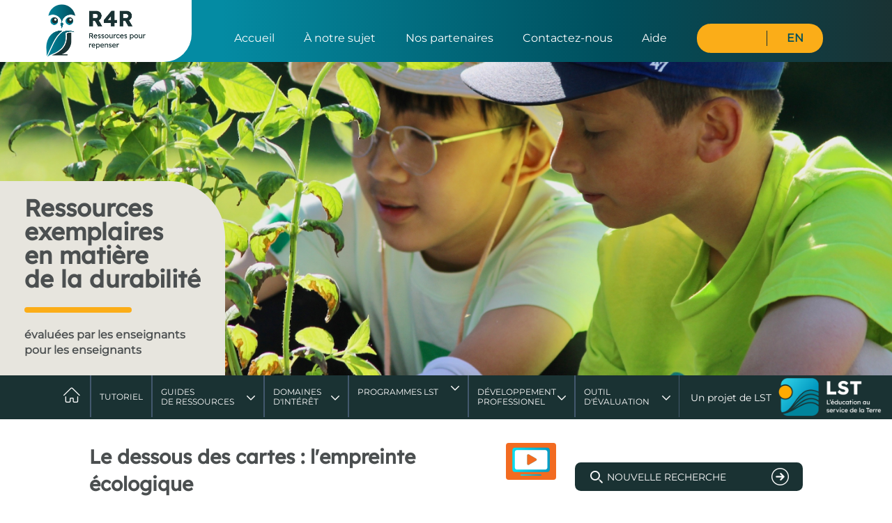

--- FILE ---
content_type: text/html; charset=UTF-8
request_url: https://resources4rethinking.ca/fr/resource/empreinte-ecologiquemp4-1
body_size: 37773
content:
<!doctype html>
<html class="no-js" lang="fr">
<!--<![endif]-->
<head>
  <meta charset="UTF-8" />
  <meta property="og:image"
    content="http://resources4rethinking.ca/images/fr/r4r-seal-og.png">
    <meta property="og:title" content="Le dessous des cartes : l&#039;empreinte &eacute;cologique">
  <meta property="og:description" content="Cette vid&amp;eacute;o explique le concept de l&#039;empreinte &amp;eacute;cologique de fa&amp;ccedil;on claire et concise. On pr&amp;eacute;sente les diff&amp;eacute;rents moyens de mesurer &amp;agrave; diverses &amp;eacute;chelles les impacts de ce que nous produisons, de ce que nous...">
  
  <meta http-equiv="Content-Type" content="text/html; charset=UTF-8">
    <title>Le dessous des cartes : l'empreinte écologique | Ressources p&eacute;dagogiques &agrave; la durabilit&eacute; des ressources pour repenser</title>

  <meta name="HandheldFriendly" content="True">
  <meta name="MobileOptimized" content="320">
  <meta name="viewport" content="width=device-width, initial-scale=1.0">

  <meta name="verify-v1" content="O3dkJLmT5OPdLAQIX+/eSW6316koEKPKAIB1G04q8B8=">

  <link id='screenCSS' href="/css/main.css?v=6.8" media="all" rel="stylesheet"
    type="text/css" />
  <link id='printCSS' href="/css/print.css" media="print" rel="stylesheet" type="text/css" />

  <script src="https://cdnjs.cloudflare.com/ajax/libs/modernizr/2.8.3/modernizr.min.js"></script>
  <script src='https://www.google.com/recaptcha/api.js'></script>
  <script>
    var TeachingForChange = {
        AJAX_Root_Url: "/module.php/fr",
        Root_Url: ""
    };

    function togglePrintPreview() {
        var currCSS = document.getElementById('printCSS');
        if (currCSS.media == 'all') {
        currCSS.media = 'print';
        } else {
        currCSS.media = 'all';
        }
        window.print();
    }
  </script>

  <script src="/js/vendor/jquery.min.js"></script>
  <link rel="stylesheet" href="//code.jquery.com/ui/1.11.4/themes/smoothness/jquery-ui.css">
  <script src="//code.jquery.com/ui/1.11.4/jquery-ui.js"></script>
  <link href="/plugins/fontawesome/css/fontawesome.min.css">
  </script>
  <link href="/plugins/fontawesome/css/brands.min.css">
  </script>
  <link href="/plugins/fontawesome/css/solid.min.css">
  </script>
  <script src="/plugins/fontawesome/js/fontawesome.min.js"></script>
  <script src="/plugins/fontawesome/js/brands.min.js"></script>
  <script src="/plugins/fontawesome/js/solid.min.js"></script>
  <script src="/js/plugins.js"></script>
  <script src="/js/main.js"></script>

  <!-- Google Tag Manager -->
  <script>
    (function(w, d, s, l, i) {
        w[l] = w[l] || [];
        w[l].push({
        'gtm.start': new Date().getTime(),
        event: 'gtm.js'
        });
        var f = d.getElementsByTagName(s)[0],
        j = d.createElement(s),
        dl = l != 'dataLayer' ? '&l=' + l : '';
        j.async = true;
        j.src =
        'https://www.googletagmanager.com/gtm.js?id=' + i + dl;
        f.parentNode.insertBefore(j, f);
    })(window, document, 'script', 'dataLayer', 'GTM-MLMPHFHK');
  </script>
  <!-- End Google Tag Manager -->

</head>
<!-- Google tag (gtag.js) -->
<script async src="https://www.googletagmanager.com/gtag/js?id=G-0ZQFNX2NW1"></script>
<script>
window.dataLayer = window.dataLayer || [];

function gtag() {
  dataLayer.push(arguments);
}
gtag('js', new Date());

gtag('config', 'G-0ZQFNX2NW1');
</script>

<body class="fr" id="top">
	<!-- Google Tag Manager (noscript) -->
	<noscript>
		<iframe src="https://www.googletagmanager.com/ns.html?id=GTM-MLMPHFHK" height="0" width="0" style="display:none;visibility:hidden"></iframe>
	</noscript>
	<!-- End Google Tag Manager (noscript) -->
	
  <div id="wrap" class="wrapper resource">
    <!-- header starts -->
    <div id="header" class="header clearfix">
							<div class="logo-tagline clearfix">
					<div class="site-logo">
						<a href="/fr" title="Home">
							<img src="/images/layout/fr/logo-r4r.png" height="58" width="145"
								alt="Ressources p&eacute;dagogiques &agrave; la durabilit&eacute; des ressources pour repenser">
						</a>
					</div>
					<ul id="utility" class="utility">
						<li class="first"><a title="Accueil" href="/">Accueil</a></li>
						<li><a title="&Agrave; notre sujet"
								href="/fr/about">&Agrave; notre sujet</a></li>
						<li><a title="Nos partenaires"
								href="/fr/support-us">Nos partenaires</a></li>
						<li><a title="Contactez-nous"
								href="/fr/contact">Contactez-nous</a></li>
						<li><a title="Aide" href="/fr/help">Aide</a>
						</li>
						<li>
							<ul class="ul-social">
								<li class="icon-fb">
									<a title="r4r.ca - Facebook" href="http://www.facebook.com/lsf.lst.ca">
										<i class="fa-brands fa-facebook-f"></i>
									</a>
								</li>
								<li class="icon-instagram"><a title="LSF-LST - Instagram" href="https://www.instagram.com/lsf_lst/?hl=en">
										<i class="fa-brands fa-instagram"></i></a></li>
								<li class="icon-twitter"><a title="LSF-LST - Twitter" href="https://twitter.com/LSF_LST"><i
											class="fa-brands fa-x-twitter"></i></a></li>
								<li class="lng">
									<a title="English" href="/en/search">
										EN									</a>
								</li>
							</ul>
						</li>
					</ul>
				</div>
				<a href="#" class="toggle-menu" id="toggle-menu" title="Toggle Navigation">
					<span class="menu-title">Menu</span>
					<span class="icon-bar"></span>
					<span class="icon-bar"></span>
					<span class="icon-bar"></span>
				</a>

      
      <div class="nav-container" style="margin-bottom:50px;">
        <div class="body-image"></div>						<div class="h-banner" style="bottom:0 !important;">
							<h1>Ressources<br>exemplaires<br> en matière<br> de la durabilité</h1>
							<p></p>
							<h5>évaluées par les enseignants<br> pour les enseignants</h5>
						</div>
												<div id="nav" class="main-nav" style="bottom:-63px;">
							<a href="#" id="menu-close" class="menu-close">Fermer</a>							<ul id="dmenu" class="menu">
																<li id="homelink" class="first "><a
										href="/fr/home" class="navlink">Accueil</a></li>

																<li>
									<a target="_blank" href="/fr/tutorial">Tutoriel</a>
								</li>

								<!-- <li class="two-lines two-lines-en ">
															<a href="/fr/un-sdgs">Objectifs de d&eacute;veloppement<br/> durable de l’ONU</a>
													</li> -->

																<li class="ddl two-lines ">
									<a>Guides<br/> de ressources</a>
									<ul>
										<li>
																						<a target="_blank" href="https://lsf-lst.ca/fr/ressources/lapprentissage-tous-azimuts/">L'apprentissage<br/>tous azimuts</a>
										</li>
										<li><a href="/fr/step-outside">Sortez dehors</a></li>
										<li><a
												href="/fr/theme/hot-topics-calendar">Sujets populaires</a>
										</li>
									</ul>
								</li>

																<li class="ddl two-lines ">
									<a>Domaines<br/> d'int&eacute;r&ecirc;t</a>
									<ul>
										<li><a href="/fr/un-sdgs">Objectifs de d&eacute;veloppement<br/> durable de l’ONU</a></li>
										<li><a href="/fr/climate-change">Changement climatique</a></li>
										<li><a
												href="/fr/indigenous-knowledge">Savoir autochtone</a>
										</li>
									</ul>
								</li>

																<li class="ddl two-lines ">
									<a>Programmes LST</a>
									<ul>
										<li>
																						<a href="https://lsf-lst.ca/fr/programmes/financement-de-projets-daction/">Financement de projets d'action</a>
										</li>
										<li><a href="https://lsf-lst.ca/fr/programmes/dev-pro/">Développement professionnel</a></li>
										<li><a href="https://lsf-lst.ca/fr/programmes/forum-jeunesse/ ">Forums jeunesse</a></li>
										<li><a href="https://lsf-lst.ca/programs/sustainable-future-schools/">Écoles pour un avenir durable</a></li>
									</ul>
								</li>

																<li
									class="ddl two-lines two-lines-en ">

									<a href="/fr/professional-development">D&eacute;veloppement<br />Professionel</a>
									<ul>
										<li><a
												href="/fr/professional-development/resources">Ressources p&eacute;dagogiques</a>
										</li>
																				<li class="ddl"><a
												href="/fr/toolbox">Bo&icirc;te &agrave; outils</a>
												<ul class="">	<li ><a href="/fr/toolbox/learning-locally" >1. Apprentissage local</a>
</li>

	<li ><a href="/fr/toolbox/integrated-learning" >2. Apprentissage int&eacute;gr&eacute;</a>
</li>

	<li ><a href="/fr/toolbox/acting-on-learning" >3. Concr&eacute;tiser l&#039;apprentissage</a>
</li>

	<li ><a href="/fr/toolbox/real-world-connections" >4. Liens avec le monde r&eacute;el</a>
</li>

	<li ><a href="/fr/toolbox/considering-alternative-perspectives" >5. Tenir compte d&rsquo;autres perspectives</a>
</li>

	<li ><a href="/fr/toolbox/inquiry" >6. Enqu&ecirc;te</a>
</li>
</ul>
										</li>
									</ul>
								</li>

																								<li class="ddl two-lines ">
									<a href="/fr/resource-review-tool">Outil <br/> d'&eacute;valuation</a>
										<ul class="">	<li ><a href="/fr/resource-review-tool/introduction" >Introduction</a>
</li>

	<li ><a href="/fr/resource-review-tool/resource-types" >Types de ressources</a>
	<ul class="">	<li ><a href="/fr/resource-review-tool/resource-types/lesson-plans" >Plans de le&ccedil;on</a>
</li>

	<li ><a href="/fr/resource-review-tool/resource-types/childrens-literature" >Litt&eacute;rature pour enfants</a>
</li>

	<li ><a href="/fr/resource-review-tool/resource-types/videos" >Ressources vid&eacute;ographiques</a>
</li>

	<li ><a href="/fr/resource-review-tool/resource-types/outdoor-activities" >Activit&eacute;s en plein air</a>
</li>

	<li ><a href="/fr/resource-review-tool/resource-types/apps-games-other-tools" >Applications, jeux et autres outils</a>
</li>
</ul>
</li>

	<li ><a href="/fr/resource-review-tool/issues" >Enjeux et th&egrave;mes</a>
</li>

	<li ><a href="/fr/resource-review-tool/curriculum" >Liens au programme d&#039;&eacute;tudes</a>
</li>

	<li ><a href="/fr/resource-review-tool/susted" >Principes d&#039;&eacute;ducation au d&eacute;veloppement durable</a>
</li>

	<li ><a href="/fr/resource-review-tool/pedapp" >Approches p&eacute;dagogiques</a>
</li>

	<li ><a href="/fr/resource-review-tool/general" >&Eacute;valuation g&eacute;n&eacute;rale</a>
</li>
</ul>
								</li>


								<li class="main-site-info">
									<span>Un projet de LST</span>									<a href="https://lsf-lst.ca/fr" title="L'&eacute;ducation au service de la Terre">
										<img src="/images/logos/lsf-color-fr.png"
											alt="LSF-logo-fr" width="117" height="46">
									</a>
								</li>

							</ul>
						</div>
        		      </div>
      <!-- // .nav-container -->
          </div>
    <!-- // .header -->

    
    
    <!-- content area starts -->
    <div id="contentwrap" class="clearfix">
      <a href="#search-v2-wrapper" class="mobile sr common-btn">Premi&egrave;res &eacute;tapes</a><br>
      <div class="container"><div class="content  custom-resource">
    <div class="module module-resources" id="moduleid-resources">
<div id="column-left" class="column resource-column">

  
  <div class="resource-header clearfix">
        <a class="dv-media-a ic-2" href="/fr/resource-review-tool/resource-types" title="Resource Types"
      alt="Resource Types">
      <div class="media media-2"></div>
    </a>
    
    <h1>Le dessous des cartes : l'empreinte écologique</h1>

    
        <h5>Niveau secondaire</h5>
    
  </div>
  <!-- // .resource-header -->

  <div class="js-video"><iframe width="500" height="360" src="//www.youtube.com/embed/HL8HDjlnqfw?feature=player_detailpage" frameborder="0" allowfullscreen></iframe></div>
  <div class="accordion">

    <h2 class="trigger"><a href="#">Description</a></h2>

    <div class="pane description" id="blk-description">

      <p>Cette vid&eacute;o explique le concept de l'empreinte &eacute;cologique de fa&ccedil;on claire et concise. On pr&eacute;sente les diff&eacute;rents moyens de mesurer &agrave; diverses &eacute;chelles les impacts de ce que nous produisons, de ce que nous consommons et de ce que nous rejetons.</p>
    </div>

    
    <h2 class="trigger"><a href="#">&Eacute;valuation g&eacute;n&eacute;rale</a></h2>

    <div class="pane review" id="blk-general">

      <h4>Recommandation de comment et où l'utiliser</h4><p>Cette vid&eacute;o est une ressource exemplaire pour expliquer toutes les dimensions de l&rsquo;empreinte &eacute;cologique.</p>
    </div>

    
        
    <h2 class="trigger"><a href="#">Unit&eacute;s de curriculum pertinentes</a></h2>

    <div id="curriculum" class="pane curriculum">
      
    <p>L'outil suivant vous permettra d'explorer les liens au programme d'&eacute;tudes pertinents pour cette ressource.  Pour commencer, s&eacute;lectionnez une province ou un territoire dans la liste ci-dessous.</p>
      
      <ul id="curriculum-lists">
        <li class="heading"><strong>&Eacute;tape no. 1:</strong> S&eacute;lectionnez une province</li>
                <li ><a
            href="#Alberta">Alberta</a>
          <ul>
            <li class="heading"><strong>&Eacute;tape no. 2:</strong> S&eacute;lectionnez un niveau scolaire</li>
                                    <li class="selected"><a
                href="#10e année/Sec. IV">10e année/Sec. IV</a>
              <ul>
                <li class="heading"><strong>&Eacute;tape no. 3:</strong> S&eacute;lectionnez une mati&egrave;re</li>
                                                                <li><a href="#Etudes sociales">Etudes sociales</a>
                  <ul>
                    <li class="heading heading-fr"><strong>&Eacute;tape no. 4:</strong> Liens pertinents</li>
                                                                                <li class="last">
                      &Eacute;tudes sociales 10-1 (Regards sur la mondialisation) la mondialisation et prosp&eacute;rit&eacute; durable</li>                                      </ul>
                </li>
                                              </ul>
            </li>
                      </ul>
        </li>
                <li ><a
            href="#Colombie-Britannique">Colombie-Britannique</a>
          <ul>
            <li class="heading"><strong>&Eacute;tape no. 2:</strong> S&eacute;lectionnez un niveau scolaire</li>
                                    <li class="selected"><a
                href="#12e année">12e année</a>
              <ul>
                <li class="heading"><strong>&Eacute;tape no. 3:</strong> S&eacute;lectionnez une mati&egrave;re</li>
                                                                <li><a href="#Etudes sociales">Etudes sociales</a>
                  <ul>
                    <li class="heading heading-fr"><strong>&Eacute;tape no. 4:</strong> Liens pertinents</li>
                                                                                <li class="last">
                      G&eacute;ographie humaine 12:Les activit&eacute;s humaines modifient le paysage terrestre de diverses fa&ccedil;ons</li>                                                            <li class="last">
                      G&eacute;ographie physique 12: Les interactions entre activit&eacute;s humaines et atmosph&egrave;re ont des r&eacute;percussions sur le climat et le temps qu&rsquo;il fait, tant &agrave; l&rsquo;&eacute;chelle locale que mondiale</li>                                      </ul>
                </li>
                                              </ul>
            </li>
                      </ul>
        </li>
                <li ><a
            href="#Manitoba">Manitoba</a>
          <ul>
            <li class="heading"><strong>&Eacute;tape no. 2:</strong> S&eacute;lectionnez un niveau scolaire</li>
                                    <li class="selected"><a
                href="#10e année/Sec. IV">10e année/Sec. IV</a>
              <ul>
                <li class="heading"><strong>&Eacute;tape no. 3:</strong> S&eacute;lectionnez une mati&egrave;re</li>
                                                                <li><a href="#Géographie">Géographie</a>
                  <ul>
                    <li class="heading heading-fr"><strong>&Eacute;tape no. 4:</strong> Liens pertinents</li>
                                                                                <li class="last">
                      Les ressources naturelles</li>                                      </ul>
                </li>
                                              </ul>
            </li>
                      </ul>
        </li>
                <li ><a
            href="#Nouveau-Brunswick">Nouveau-Brunswick</a>
          <ul>
            <li class="heading"><strong>&Eacute;tape no. 2:</strong> S&eacute;lectionnez un niveau scolaire</li>
                                    <li ><a
                href="#9e année/Sec. III">9e année/Sec. III</a>
              <ul>
                <li class="heading"><strong>&Eacute;tape no. 3:</strong> S&eacute;lectionnez une mati&egrave;re</li>
                                                                <li><a href="#Géographie">Géographie</a>
                  <ul>
                    <li class="heading heading-fr"><strong>&Eacute;tape no. 4:</strong> Liens pertinents</li>
                                                                                <li class="last">
                      G&eacute;ographie 41111 (M): Construire sa conscience plan&eacute;taire</li>                                      </ul>
                </li>
                                              </ul>
            </li>
                        <li ><a
                href="#11e année/Sec. V">11e année/Sec. V</a>
              <ul>
                <li class="heading"><strong>&Eacute;tape no. 3:</strong> S&eacute;lectionnez une mati&egrave;re</li>
                                                                <li><a href="#Sciences">Sciences</a>
                  <ul>
                    <li class="heading heading-fr"><strong>&Eacute;tape no. 4:</strong> Liens pertinents</li>
                                                                                <li class="last">
                      Sciences de la nature 50312 (M): impact des &ecirc;tres humains sur l&#039;environnement</li>                                      </ul>
                </li>
                                              </ul>
            </li>
                      </ul>
        </li>
                <li ><a
            href="#Nouvelle-Écosse">Nouvelle-Écosse</a>
          <ul>
            <li class="heading"><strong>&Eacute;tape no. 2:</strong> S&eacute;lectionnez un niveau scolaire</li>
                                    <li class="selected"><a
                href="#12e année">12e année</a>
              <ul>
                <li class="heading"><strong>&Eacute;tape no. 3:</strong> S&eacute;lectionnez une mati&egrave;re</li>
                                                                <li><a href="#Géographie">Géographie</a>
                  <ul>
                    <li class="heading heading-fr"><strong>&Eacute;tape no. 4:</strong> Liens pertinents</li>
                                                                                <li class="last">
                      G&eacute;ographie plan&eacute;taire 12 (M): L&#039;environnement</li>                                      </ul>
                </li>
                                              </ul>
            </li>
                      </ul>
        </li>
                <li ><a
            href="#Nunavut">Nunavut</a>
          <ul>
            <li class="heading"><strong>&Eacute;tape no. 2:</strong> S&eacute;lectionnez un niveau scolaire</li>
                                    <li class="selected"><a
                href="#10e année/Sec. IV">10e année/Sec. IV</a>
              <ul>
                <li class="heading"><strong>&Eacute;tape no. 3:</strong> S&eacute;lectionnez une mati&egrave;re</li>
                                                                <li><a href="#Etudes sociales">Etudes sociales</a>
                  <ul>
                    <li class="heading heading-fr"><strong>&Eacute;tape no. 4:</strong> Liens pertinents</li>
                                                                                <li class="last">
                      &Eacute;tudes sociales 10-1 (Regards sur la mondialisation) la mondialisation et prosp&eacute;rit&eacute; durable</li>                                                            <li class="last">
                      &Eacute;tudes sociales 10-2 (Vivre dans un contexte g&eacute;n&eacute;ralis&eacute; de mondialisation) : prosp&eacute;rit&eacute; durable</li>                                      </ul>
                </li>
                                              </ul>
            </li>
                      </ul>
        </li>
                <li ><a
            href="#Ontario">Ontario</a>
          <ul>
            <li class="heading"><strong>&Eacute;tape no. 2:</strong> S&eacute;lectionnez un niveau scolaire</li>
                                    <li ><a
                href="#9e année/Sec. III">9e année/Sec. III</a>
              <ul>
                <li class="heading"><strong>&Eacute;tape no. 3:</strong> S&eacute;lectionnez une mati&egrave;re</li>
                                                                <li><a href="#Géographie">Géographie</a>
                  <ul>
                    <li class="heading heading-fr"><strong>&Eacute;tape no. 4:</strong> Liens pertinents</li>
                                                                                <li class="last">
                      Explorer la g&eacute;ographie du Canada:  G&eacute;ographie physique et processus physiques au Canada</li>                                                            <li class="last">
                      Explorer la g&eacute;ographie du Canada: Communaut&eacute;s durables</li>                                      </ul>
                </li>
                                              </ul>
            </li>
                        <li ><a
                href="#11e année/Sec. V">11e année/Sec. V</a>
              <ul>
                <li class="heading"><strong>&Eacute;tape no. 3:</strong> S&eacute;lectionnez une mati&egrave;re</li>
                                                                <li><a href="#Géographie">Géographie</a>
                  <ul>
                    <li class="heading heading-fr"><strong>&Eacute;tape no. 4:</strong> Liens pertinents</li>
                                                                                <li class="last">
                      Geographie r&eacute;gionale (preuniversitaie/precollegial): Durabilit&eacute; et responsabilit&eacute; environnementale</li>                                                            <li class="last">
                      Introduction aux technologies spatiales (ouvert) : Developpement durable et pratiques responsables</li>                                                            <li class="last">
                      Nature en action : un monde physique (Cours pr&eacute;universitaire/pr&eacute;coll&eacute;gial): Durabilit&eacute; et responsabilit&eacute; environnementale</li>                                                            <li class="last">
                      Voyages et tourisme : une perspective g&eacute;ographique (ouvert) Durabilit&eacute; et responsabilit&eacute;</li>                                      </ul>
                </li>
                                                                <li><a href="#Sciences de l'environnement">Sciences de l'environnement</a>
                  <ul>
                    <li class="heading heading-fr"><strong>&Eacute;tape no. 4:</strong> Liens pertinents</li>
                                                                                <li class="last">
                      Sciences de l&rsquo;environnement (pr&eacute;emploi) Activit&eacute; humaine et environnement</li>                                                            <li class="last">
                      Sciences de l&rsquo;environnement (pr&eacute;universitaire/pr&eacute;coll&eacute;gial) Enjeux environnementaux</li>                                      </ul>
                </li>
                                              </ul>
            </li>
                        <li ><a
                href="#12e année">12e année</a>
              <ul>
                <li class="heading"><strong>&Eacute;tape no. 3:</strong> S&eacute;lectionnez une mati&egrave;re</li>
                                                                <li><a href="#Géographie">Géographie</a>
                  <ul>
                    <li class="heading heading-fr"><strong>&Eacute;tape no. 4:</strong> Liens pertinents</li>
                                                                                <li class="last">
                      Environnement et gestion des ressource  (pr&eacute;univeritaire/pr&eacute;coll&eacute;gial) : D&eacute;veloppement durable et pratiques responsables</li>                                                            <li class="last">
                      Environnement et gestion des ressources (pr&eacute;emploi)    Interactions humaines et environnementales</li>                                                            <li class="last">
                      Environnement et gestion des ressoures (pr&eacute;universitaire/pr&eacute;coll&eacute;gial): Organisation spaciale</li>                                                            <li class="last">
                      Le Canada et le monde :une analyse g&eacute;ographique (pr&eacute;universitaire)   Interactions humaines et environnementales</li>                                                            <li class="last">
                      Technologies spatiales en action (pr&eacute;universitaire/pr&eacute;coll&eacute;ge) D&eacute;veloppement durable et pratiques responsables</li>                                      </ul>
                </li>
                                              </ul>
            </li>
                      </ul>
        </li>
                <li ><a
            href="#Québec">Québec</a>
          <ul>
            <li class="heading"><strong>&Eacute;tape no. 2:</strong> S&eacute;lectionnez un niveau scolaire</li>
                                    <li class="selected"><a
                href="#11e année/Sec. V">11e année/Sec. V</a>
              <ul>
                <li class="heading"><strong>&Eacute;tape no. 3:</strong> S&eacute;lectionnez une mati&egrave;re</li>
                                                                <li><a href="#Etudes sociales">Etudes sociales</a>
                  <ul>
                    <li class="heading heading-fr"><strong>&Eacute;tape no. 4:</strong> Liens pertinents</li>
                                                                                <li class="last">
                      Monde contemporain: Environnement</li>                                      </ul>
                </li>
                                              </ul>
            </li>
                      </ul>
        </li>
                <li ><a
            href="#Saskatchewan">Saskatchewan</a>
          <ul>
            <li class="heading"><strong>&Eacute;tape no. 2:</strong> S&eacute;lectionnez un niveau scolaire</li>
                                    <li class="selected"><a
                href="#11e année/Sec. V">11e année/Sec. V</a>
              <ul>
                <li class="heading"><strong>&Eacute;tape no. 3:</strong> S&eacute;lectionnez une mati&egrave;re</li>
                                                                <li><a href="#Sciences de l'environnement">Sciences de l'environnement</a>
                  <ul>
                    <li class="heading heading-fr"><strong>&Eacute;tape no. 4:</strong> Liens pertinents</li>
                                                                                <li class="last">
                      Sciences de l&rsquo;environnement 20: Population humaine</li>                                      </ul>
                </li>
                                              </ul>
            </li>
                      </ul>
        </li>
                <li ><a
            href="#Terre-Neuve et Labrador">Terre-Neuve et Labrador</a>
          <ul>
            <li class="heading"><strong>&Eacute;tape no. 2:</strong> S&eacute;lectionnez un niveau scolaire</li>
                                    <li class="selected"><a
                href="#10e année/Sec. IV">10e année/Sec. IV</a>
              <ul>
                <li class="heading"><strong>&Eacute;tape no. 3:</strong> S&eacute;lectionnez une mati&egrave;re</li>
                                                                <li><a href="#Géographie">Géographie</a>
                  <ul>
                    <li class="heading heading-fr"><strong>&Eacute;tape no. 4:</strong> Liens pertinents</li>
                                                                                <li class="last">
                      G&eacute;ographie du Canada 1232(M): Syst&egrave;mes humains et syst&egrave;mes naturels</li>                                      </ul>
                </li>
                                              </ul>
            </li>
                      </ul>
        </li>
                <li ><a
            href="#Yukon">Yukon</a>
          <ul>
            <li class="heading"><strong>&Eacute;tape no. 2:</strong> S&eacute;lectionnez un niveau scolaire</li>
                                    <li class="selected"><a
                href="#12e année">12e année</a>
              <ul>
                <li class="heading"><strong>&Eacute;tape no. 3:</strong> S&eacute;lectionnez une mati&egrave;re</li>
                                                                <li><a href="#Etudes sociales">Etudes sociales</a>
                  <ul>
                    <li class="heading heading-fr"><strong>&Eacute;tape no. 4:</strong> Liens pertinents</li>
                                                                                <li class="last">
                      G&eacute;ographie humaine 12:Les activit&eacute;s humaines modifient le paysage terrestre de diverses fa&ccedil;ons</li>                                                            <li class="last">
                      G&eacute;ographie physique 12: Les interactions entre activit&eacute;s humaines et atmosph&egrave;re ont des r&eacute;percussions sur le climat et le temps qu&rsquo;il fait, tant &agrave; l&rsquo;&eacute;chelle locale que mondiale</li>                                      </ul>
                </li>
                                              </ul>
            </li>
                      </ul>
        </li>
              </ul>
    </div>

    
    
        
    <h2 class="trigger"><a href="#">Th&egrave;mes abord&eacute;s</a></h2>

    <div class="pane" id="themes">

      
      <h4>Citoyenneté <em>(1)</em></h4>
      <ul>
                <li>Empreinte écologique</li>
              </ul>
          </div>

    
    


    
  </div>
  <!-- // .accordion -->

</div>
<!-- // .column-left -->

<script>
function closeall(source) {
  if (source != 'print-form' && $('print-form').style.display != 'none') {
    Element.toggle('print-form');
    togglePrint();
  }

}
</script>

<!-- BEGIN SIDEBAR -->
<div id="sidebar" class="sidebar">

    <p><a href="/fr/" class="new-search-btn">Nouvelle recherche</a></p>

  
  
  
  
  <ul class="ctas">
    <li>
      <!--<a href="http://www.youtube.com/watch?v=HL8HDjlnqfw" target="_blank" onclick="recordOutboundLink(this, 'Resource download', 'Le dessous des cartes : l&#039;empreinte &eacute;cologique|2386|Obtenir cette ressource');">-->
      <a href="http://www.youtube.com/watch?v=HL8HDjlnqfw" target="_blank"
        onclick="ga('send', 'event', 'Resource Download', 'click', '#2386 | Le dessous des cartes : l&#039;empreinte &eacute;cologique');">
        <span>
          Obtenir cette ressource        </span>
      </a>
    </li>
  </ul>

    <p class="resource-note">Cette ressource est disponible pour visionnage en ligne. S'il vous plaît, suivez les directives sur le site pour accéder à la ressource.</p>
  
  
  <div class="cart">

    <h3>DÉTAILS DE LA RESSOURCE</h3>

    <ul class="info">

      <li>
        <h5>Auteur :</h5> Arte (Association Relative à la Télévision Européenne)      </li>            <li>
        <h5>Éditeur de ressources:</h5>
        <a
          href="http://www.arte.tv/fr">Arte</a>
                <br />(<a
          href="/fr/search/?o=959&search=1">Voir autres ressources</a>)
      </li>
                  <li>
        <h5>Source de financement :</h5> Arte      </li>            <li>
        <h5>Date de publication :</h5>
        2011-02-17      </li>
      
            <li>

        <h5>Langue disponible :</h5>

        français
      </li>
      
                        <li>
        <h5>Prix :</h5> 0.00      </li>            <li>
        <h5>Dur&eacute;e</h5> 12:05      </li>
    </ul>

  </div>
  <!-- // .cart -->

  <div class="print-block">
    <a href="#" class="share-link print"
      onclick="closeall('print-form');Element.toggle('print-form'); togglePrint(); return false;">Imprimer cette ressource</a>
  </div>

  <div class="sendtofriend">

    <script type="text/javascript">
    var switchTo5x = false
    </script>
    <script type="text/javascript" src="http://w.sharethis.com/button/buttons.js"></script>

    <script type="text/javascript">
    stLight.options({
      publisher: '63e49f07-ed9f-4193-bc6a-729377d418f9',
      tracking: 'google',
      minorServices: false
    });
    </script>

    <!--<span class='st_sharethis_hcount' displayText='Partager'></span>-->
    <span class='st_facebook_hcount smservice' displayText='//Partager'></span>
    <span class='st_twitter_hcount smservice' st_title="Le dessous des cartes : l&#039;empreinte &eacute;cologique"
      displayText="Tweeter"></span>
    <span class='st_email_hcount smservice' displayText='Envoyer'></span>

    <div id="print-form" class="expand-content" style="display: none;">
      <a href="#" onclick="togglePrint(); Element.toggle('print-form'); return false;"
        class="close">Fermer</a>
      <script type="text/javascript">
	function togglePrint() {
		new Effect.toggle($('printform'),'blind',
			{	duration: 1,
				beforeStart: togglePrintOnStart, 
				afterFinish: togglePrintOnFinish });
	}
	
	function togglePrintOnStart(obj) {
		$('printform').style.visibility = 'hidden';
		
	}
	
	function togglePrintOnFinish(obj) {
		$('printform').style.visibility = 'visible';
		
	}
	</script>

<h3>
		<!--<a href="#" onclick="togglePrint(); return false;">-->Imprimer cette ressource<!--</a>-->
	
</h3>
<div id="printform" style="display: none;">
	<div>
		<p>Veuillez penser &agrave; imprimer sur du papier qui a d&eacute;j&agrave; &eacute;t&eacute; utilis&eacute; sur un c&ocirc;t&eacute; ou sur du papier 100% recycl&eacute; post consommation.</p>

		<form action="/fr/resource/empreinte-ecologiquemp4-1" method="post">
	
		<input type="submit" name="print" value="Imprimer" class="button" onclick="togglePrintPreview();return false;">&nbsp;<input type="reset" value="Annuler" class="button" onclick="togglePrint(); Element.toggle('print-form'); return false;">
		</form>
	</div>
</div>    </div>

  </div>
  <!-- // .sendtofriend -->

</div>
<!--END SIDEBAR-->

</div>
	<!--
    <div id="moduleid-loading">
        <img src="/images/layout/circle-loading.gif" height="125" width="125" alt="">
    </div>

	<div id="moduleid-saving" style="display: none;">
        <img src="/images/ajax_indicator.gif" alt="">
        Saving...
    </div>
    -->

</div>
</div>					<div class="container dv-pj-links">
											</div>
      		    </div>
    <!-- content area ends -->

    			<div class="footer">
				<div class="footer-logo">
					<a href="https://lsf-lst.ca/fr" title="L'&eacute;ducation au service de la Terre">
						<span class="lsf-logo">
							<img src="/images/logos/lsf-color-fr.png"
								alt="LSF-logo-fr" width="117" height="46">
						</span>
					</a>
				</div>
				<div class="footer-buttons">
					<p></p>
					<a class="btn-blue-deg" target="_blank"
						href="https://lsf-lst.ca/fr">Un projet de LST</a>
					<a class="btn-tran" target="_blank"
						href="/fr/email-signup">Inscription au bulletin mensuel</a>
					<a class="btn-arrow" href="#top"><i class="fa-solid fa-arrow-up"></i></a>
				</div>
			</div>
			<!-- // .footer -->
							
  </div>
  <!-- // .wrapper -->



  
  <script>
  setTimeout(function() {
    var a = document.createElement("script");
    var b = document.getElementsByTagName("script")[0];
    a.src = document.location.protocol + "//script.crazyegg.com/pages/scripts/0040/3905.js?" + Math.floor(new Date()
      .getTime() / 3600000);
    a.async = true;
    a.type = "text/javascript";
    b.parentNode.insertBefore(a, b)
  }, 1);
  </script>

  <!-- Hotjar Tracking Code for r4r.ca -->
  <script>
  (function(h, o, t, j, a, r) {
    h.hj = h.hj || function() {
      (h.hj.q = h.hj.q || []).push(arguments)
    };
    h._hjSettings = {
      hjid: 86601,
      hjsv: 5
    };
    a = o.getElementsByTagName('head')[0];
    r = o.createElement('script');
    r.async = 1;
    r.src = t + h._hjSettings.hjid + j + h._hjSettings.hjsv;
    a.appendChild(r);
  })(window, document, '//static.hotjar.com/c/hotjar-', '.js?sv=');
  </script>

</body>

</html>

--- FILE ---
content_type: text/html; charset=UTF-8
request_url: https://resources4rethinking.ca/plugins/fontawesome/js/fontawesome.min.js
body_size: 47608
content:
<!doctype html>
<html class="no-js" lang="en">
<!--<![endif]-->
<head>
  <meta charset="UTF-8" />
  <meta property="og:image"
    content="http://resources4rethinking.ca/images/en/r4r-seal-og.png">
  
  <meta http-equiv="Content-Type" content="text/html; charset=UTF-8">
    <title>Sustainability Classroom Resources at Resources for Rethinking - Exemplary classroom resources reviewed by teachers for teachers</title>

  <meta name="HandheldFriendly" content="True">
  <meta name="MobileOptimized" content="320">
  <meta name="viewport" content="width=device-width, initial-scale=1.0">

  <meta name="verify-v1" content="O3dkJLmT5OPdLAQIX+/eSW6316koEKPKAIB1G04q8B8=">

  <link id='screenCSS' href="/css/main.css?v=6.8" media="all" rel="stylesheet"
    type="text/css" />
  <link id='printCSS' href="/css/print.css" media="print" rel="stylesheet" type="text/css" />

  <script src="https://cdnjs.cloudflare.com/ajax/libs/modernizr/2.8.3/modernizr.min.js"></script>
  <script src='https://www.google.com/recaptcha/api.js'></script>
  <script>
    var TeachingForChange = {
        AJAX_Root_Url: "/module.php/en",
        Root_Url: ""
    };

    function togglePrintPreview() {
        var currCSS = document.getElementById('printCSS');
        if (currCSS.media == 'all') {
        currCSS.media = 'print';
        } else {
        currCSS.media = 'all';
        }
        window.print();
    }
  </script>

  <script src="/js/vendor/jquery.min.js"></script>
  <link rel="stylesheet" href="//code.jquery.com/ui/1.11.4/themes/smoothness/jquery-ui.css">
  <script src="//code.jquery.com/ui/1.11.4/jquery-ui.js"></script>
  <link href="/plugins/fontawesome/css/fontawesome.min.css">
  </script>
  <link href="/plugins/fontawesome/css/brands.min.css">
  </script>
  <link href="/plugins/fontawesome/css/solid.min.css">
  </script>
  <script src="/plugins/fontawesome/js/fontawesome.min.js"></script>
  <script src="/plugins/fontawesome/js/brands.min.js"></script>
  <script src="/plugins/fontawesome/js/solid.min.js"></script>
  <script src="/js/plugins.js"></script>
  <script src="/js/main.js"></script>

  <!-- Google Tag Manager -->
  <script>
    (function(w, d, s, l, i) {
        w[l] = w[l] || [];
        w[l].push({
        'gtm.start': new Date().getTime(),
        event: 'gtm.js'
        });
        var f = d.getElementsByTagName(s)[0],
        j = d.createElement(s),
        dl = l != 'dataLayer' ? '&l=' + l : '';
        j.async = true;
        j.src =
        'https://www.googletagmanager.com/gtm.js?id=' + i + dl;
        f.parentNode.insertBefore(j, f);
    })(window, document, 'script', 'dataLayer', 'GTM-MLMPHFHK');
  </script>
  <!-- End Google Tag Manager -->

</head>
<!-- Google tag (gtag.js) -->
<script async src="https://www.googletagmanager.com/gtag/js?id=G-0ZQFNX2NW1"></script>
<script>
window.dataLayer = window.dataLayer || [];

function gtag() {
  dataLayer.push(arguments);
}
gtag('js', new Date());

gtag('config', 'G-0ZQFNX2NW1');
</script>

<body class="en" id="top">
	<!-- Google Tag Manager (noscript) -->
	<noscript>
		<iframe src="https://www.googletagmanager.com/ns.html?id=GTM-MLMPHFHK" height="0" width="0" style="display:none;visibility:hidden"></iframe>
	</noscript>
	<!-- End Google Tag Manager (noscript) -->
	
  <div id="wrap" class="wrapper home">
    <!-- header starts -->
    <div id="header" class="header clearfix">
							<div class="logo-tagline clearfix">
					<div class="site-logo">
						<a href="/en" title="Home">
							<img src="/images/layout/en/logo-r4r.png" height="58" width="145"
								alt="Sustainability Classroom Resources at Resources for Rethinking">
						</a>
					</div>
					<ul id="utility" class="utility">
						<li class="first"><a title="Home" href="/">Home</a></li>
						<li><a title="About us"
								href="/en/about">About us</a></li>
						<li><a title="Support us"
								href="/en/support-us">Support us</a></li>
						<li><a title="Contact us"
								href="/en/contact">Contact us</a></li>
						<li><a title="Help" href="/en/help">Help</a>
						</li>
						<li>
							<ul class="ul-social">
								<li class="icon-fb">
									<a title="r4r.ca - Facebook" href="http://www.facebook.com/lsf.lst.ca">
										<i class="fa-brands fa-facebook-f"></i>
									</a>
								</li>
								<li class="icon-instagram"><a title="LSF-LST - Instagram" href="https://www.instagram.com/lsf_lst/?hl=en">
										<i class="fa-brands fa-instagram"></i></a></li>
								<li class="icon-twitter"><a title="LSF-LST - Twitter" href="https://twitter.com/LSF_LST"><i
											class="fa-brands fa-x-twitter"></i></a></li>
								<li class="lng">
									<a title="Fran&ccedil;ais" href="/fr/gins/fontawesome/js/fontawesome.min.js">
										FR									</a>
								</li>
							</ul>
						</li>
					</ul>
				</div>
				<a href="#" class="toggle-menu" id="toggle-menu" title="Toggle Navigation">
					<span class="menu-title">Menu</span>
					<span class="icon-bar"></span>
					<span class="icon-bar"></span>
					<span class="icon-bar"></span>
				</a>

      
      <div class="nav-container" style="margin-bottom:50px;">
        <div class="body-image"></div>						<div class="h-banner" style="bottom:0 !important;">
							<h1>Exemplary<br>Classroom<br> Resources</h1>
							<p></p>
							<h5>Reviewed By Teachers<br> For Teachers</h5>
						</div>
												<div id="nav" class="main-nav" style="bottom:-63px;">
							<a href="#" id="menu-close" class="menu-close">Close</a>							<ul id="dmenu" class="menu">
																<li id="homelink" class="first "><a
										href="/en/home" class="navlink">Home</a></li>

																<li>
									<a target="_blank" href="/en/tutorial">Tutorial</a>
								</li>

								<!-- <li class="two-lines two-lines-en ">
															<a href="/en/un-sdgs">UN's Sustainable <br/> Development Goals</a>
													</li> -->

																<li class="ddl two-lines ">
									<a>Resource Guides</a>
									<ul>
										<li>
																						<a target="_blank" href="https://lsf-lst.ca/resources/learning-inside-out">Learning Inside Out</a>
										</li>
										<li><a href="/en/step-outside">Step Outside</a></li>
										<li><a
												href="/en/theme/hot-topics-calendar">Hot Topics</a>
										</li>
									</ul>
								</li>

																<li class="ddl two-lines ">
									<a>Focus Areas</a>
									<ul>
										<li><a href="/en/un-sdgs">UN's Sustainable <br/> Development Goals</a></li>
										<li><a href="/en/climate-change">Climate Change</a></li>
										<li><a
												href="/en/indigenous-knowledge">Indigenous Knowledge</a>
										</li>
									</ul>
								</li>

																<li class="ddl two-lines ">
									<a>LSF Programs</a>
									<ul>
										<li>
																						<a href="https://lsf-lst.ca/programs/action-project-funding">Action Project Funding</a>
										</li>
										<li><a href="https://lsf-lst.ca/programs/pro-dev">Professional Development</a></li>
										<li><a href="https://lsf-lst.ca/programs/youth-forums">Youth Forums</a></li>
										<li><a href="https://lsf-lst.ca/programs/sustainable-future-schools/">Sustainable Future Schools</a></li>
									</ul>
								</li>

																<li
									class="ddl two-lines two-lines-en ">

									<a href="/en/professional-development">Professional <br/> Development</a>
									<ul>
										<li><a
												href="/en/professional-development/resources">Pedagogical Resources</a>
										</li>
																				<li class="ddl"><a
												href="/en/toolbox">Teacher's Toolbox</a>
												<ul class="">	<li ><a href="/en/toolbox/learning-locally" >﻿1. Learning Locally</a>
</li>

	<li ><a href="/en/toolbox/integrated-learning" >2. Integrated Learning</a>
</li>

	<li ><a href="/en/toolbox/acting-on-learning" >3. Acting on Learning</a>
</li>

	<li ><a href="/en/toolbox/real-world-connections" >4. Real-World Connections</a>
</li>

	<li ><a href="/en/toolbox/considering-alternative-perspectives" >5. Considering Alternative Perspectives</a>
</li>

	<li ><a href="/en/toolbox/inquiry" >6. Inquiry</a>
</li>
</ul>
										</li>
									</ul>
								</li>

																								<li class="ddl two-lines ">
									<a href="/en/resource-review-tool">Review Process</a>
										<ul class="">	<li ><a href="/en/resource-review-tool/introduction" >Introduction</a>
</li>

	<li ><a href="/en/resource-review-tool/resource-types" >Resource Types</a>
	<ul class="">	<li ><a href="/en/resource-review-tool/resource-types/lesson-plans" >Lesson Plans</a>
</li>

	<li ><a href="/en/resource-review-tool/resource-types/childrens-literature" >Children&#039;s Literature</a>
</li>

	<li ><a href="/en/resource-review-tool/resource-types/videos" >Videos</a>
</li>

	<li ><a href="/en/resource-review-tool/resource-types/outdoor-activities" >Outdoor Activities</a>
</li>

	<li ><a href="/en/resource-review-tool/resource-types/apps-games-other-tools" >Apps, Games &amp; Other Tools</a>
</li>
</ul>
</li>

	<li ><a href="/en/resource-review-tool/issues" >Issues &amp; Themes</a>
</li>

	<li ><a href="/en/resource-review-tool/curriculum" >Curriculum Matches</a>
</li>

	<li ><a href="/en/resource-review-tool/susted" >Sustainability Principles</a>
</li>

	<li ><a href="/en/resource-review-tool/pedapp" >Pedagogical Approaches</a>
</li>

	<li ><a href="/en/resource-review-tool/general" >General Assessment</a>
</li>
</ul>
								</li>


								<li class="main-site-info">
									<span>A project of LSF</span>									<a href="https://lsf-lst.ca" title="Learning for a Sustainable Future">
										<img src="/images/logos/lsf-color-en.png"
											alt="LSF-logo-en" width="117" height="46">
									</a>
								</li>

							</ul>
						</div>
        		      </div>
      <!-- // .nav-container -->
          </div>
    <!-- // .header -->

    
    
    <!-- content area starts -->
    <div id="contentwrap" class="clearfix">
      <a href="#search-v2-wrapper" class="mobile sr common-btn">Search for Resources</a><br>
      <div class="content home custom-home">

    <div class="container">
        <div class="dv-home-w-message">
            <div class="module module-pages" id="moduleid-pages"><p style="text-align: left;">Learning for a Sustainable Future&rsquo;s (LSF) Resources for Rethinking is your online database for quality sustainability teaching resources! All of our resources are reviewed by teachers for teachers, matched to your curriculum, and available for free or low cost. Get started with our search tool below:</p></div>        </div>
        <div>
            <div class="module module-resource_search_v3" id="moduleid-resource_search_v3"><div id="search-v2-wrapper">
    
    <div id="search-box" style="display:block">
                <form id="search" action="/en/search" method="get">
            <div id="moduleid-loading" style="display:none;">
                <img src="/images/ajax_indicator.gif" /> Loading...
            </div>

                        <h2 id="searchtitle">Search for Resources</h2>
            <p>Select one or more fields below to find relevant resources.</p>
            
            <div class="step">
                <div class="num"></div>
                <p><label for="p">Province/territory:</label></p>
                <select name="p" onchange="checkForCurriculumUnits();" id="p">
                    <option></option>
                    <option value="1"  >Alberta</option>
<option value="2"  >British Columbia</option>
<option value="3"  >Manitoba</option>
<option value="4"  >New Brunswick</option>
<option value="5"  >Newfoundland & Labrador</option>
<option value="6"  >Northwest Territories</option>
<option value="7"  >Nova Scotia</option>
<option value="8"  >Nunavut</option>
<option value="9"  >Ontario</option>
<option value="10"  >Prince Edward Island</option>
<option value="11"  >Quebec</option>
<option value="12"  >Saskatchewan</option>
<option value="13"  >Yukon Territory</option>                </select>
            </div>

            <div class="step">
                <div class="num"></div>
                <p><label for="g">Grade:</label></p>
                <select class="optgroups" name="g" id="g" onchange="checkForCurriculumUnits();">
                    <option></option>
                    <option value="4"  >Kindergarten</option>
<option value="9"  >Grade 1</option>
<option value="10"  >Grade 2</option>
<option value="11"  >Grade 3</option>
<option value="12"  >Grade 4</option>
<option value="13"  >Grade 5</option>
<option value="1"  >Grade 6</option>
<option value="2"  >Grade 7</option>
<option value="3"  >Grade 8</option>
<option value="5"  >Grade 9</option>
<option value="6"  >Grade 10</option>
<option value="7"  >Grade 11</option>
<option value="8"  >Grade 12</option>                </select>
            </div>



            <div class="step">
                <div class="num"></div>

                <p><label for="sg">Subject:</label></p>
                <select name="sg" onchange="checkForCurriculumUnits();" id="sg" >
                    <option></option>
                    <option value="2" >Arts</option>
<option value="13" >Business & Commerce</option>
<option value="8" >English</option>
<option value="10" >French</option>
<option value="17" >Geography</option>
<option value="7" >Health, Personal Development & Careers</option>
<option value="18" >History</option>
<option value="15" >Home Economics</option>
<option value="12" >Indigenous Studies</option>
<option value="3" >Math</option>
<option value="6" >Physical Education</option>
<option value="1" >Science</option>
<option value="4" >Social Studies</option>
<option value="9" >Technology</option>                </select>
            </div>

            <div class="step" id="cu-wrap" style="display:none;">
                <div class="num"></div>
                <p><label for="cu">Search by Curriculum Unit</label></p>
                <select class="optgroups" name="cu" id="cu">
                </select>
            </div>

            <div class="step">
                <div class="num"></div>
                <p><label for="ti">Theme:</label></p>
                <select name="ti" id="ti" class="optgroups theme">
                    <option></option>
                    <option class="optgroup" value="1" >Air, Atmosphere & Climate</option>
<option value="1-3" >&nbsp;&nbsp;&nbsp;&nbsp;Acid Rain</option>
<option value="1-2" >&nbsp;&nbsp;&nbsp;&nbsp;Air Pollution</option>
<option value="1-1" >&nbsp;&nbsp;&nbsp;&nbsp;Climate Change</option>
<option value="1-4" >&nbsp;&nbsp;&nbsp;&nbsp;Ozone Depletion</option>
<option value="1-114" >&nbsp;&nbsp;&nbsp;&nbsp;Weather</option>
<option class="optgroup" value="13" >Citizenship</option>
<option value="13-72" >&nbsp;&nbsp;&nbsp;&nbsp;Alternative Globalisation</option>
<option value="13-71" >&nbsp;&nbsp;&nbsp;&nbsp;Community-Building and Participation</option>
<option value="13-86" >&nbsp;&nbsp;&nbsp;&nbsp;Ecological Footprint</option>
<option value="13-15" >&nbsp;&nbsp;&nbsp;&nbsp;General Guide to Taking Action</option>
<option value="13-18" >&nbsp;&nbsp;&nbsp;&nbsp;Media</option>
<option value="13-93" >&nbsp;&nbsp;&nbsp;&nbsp;Sustainable Consumption</option>
<option class="optgroup" value="7" >Economics</option>
<option value="7-37" >&nbsp;&nbsp;&nbsp;&nbsp;Corporate Social Responsibility</option>
<option value="7-65" >&nbsp;&nbsp;&nbsp;&nbsp;Globalization</option>
<option value="7-38" >&nbsp;&nbsp;&nbsp;&nbsp;Poverty Reduction</option>
<option value="7-36" >&nbsp;&nbsp;&nbsp;&nbsp;Trade</option>
<option class="optgroup" value="4" >Ecosystems</option>
<option value="4-113" >&nbsp;&nbsp;&nbsp;&nbsp;Appreciating the Natural World</option>
<option value="4-20" >&nbsp;&nbsp;&nbsp;&nbsp;Biodiversity</option>
<option value="4-23" >&nbsp;&nbsp;&nbsp;&nbsp;Bioregionalism</option>
<option value="4-22" >&nbsp;&nbsp;&nbsp;&nbsp;Carrying Capacity</option>
<option value="4-67" >&nbsp;&nbsp;&nbsp;&nbsp;Endangered Species</option>
<option value="4-19" >&nbsp;&nbsp;&nbsp;&nbsp;Habitat Loss</option>
<option value="4-21" >&nbsp;&nbsp;&nbsp;&nbsp;Interdependence</option>
<option value="4-69" >&nbsp;&nbsp;&nbsp;&nbsp;Invasive Species</option>
<option value="4-68" >&nbsp;&nbsp;&nbsp;&nbsp;Wildlife Protection</option>
<option class="optgroup" value="5" >Energy</option>
<option value="5-28" >&nbsp;&nbsp;&nbsp;&nbsp;Alternative Energy</option>
<option value="5-25" >&nbsp;&nbsp;&nbsp;&nbsp;Energy Generation</option>
<option value="5-26" >&nbsp;&nbsp;&nbsp;&nbsp;Energy Use</option>
<option class="optgroup" value="2" >Food & Agriculture</option>
<option value="2-101" >&nbsp;&nbsp;&nbsp;&nbsp;Animal Rights</option>
<option value="2-9" >&nbsp;&nbsp;&nbsp;&nbsp;Aquaculture</option>
<option value="2-6" >&nbsp;&nbsp;&nbsp;&nbsp;Biotechnology</option>
<option value="2-12" >&nbsp;&nbsp;&nbsp;&nbsp;Conventional Farming</option>
<option value="2-70" >&nbsp;&nbsp;&nbsp;&nbsp;Food Security</option>
<option value="2-7" >&nbsp;&nbsp;&nbsp;&nbsp;Local Food</option>
<option value="2-13" >&nbsp;&nbsp;&nbsp;&nbsp;Organic Farming</option>
<option value="2-5" >&nbsp;&nbsp;&nbsp;&nbsp;Pesticides</option>
<option value="2-11" >&nbsp;&nbsp;&nbsp;&nbsp;Subsistence Farming</option>
<option class="optgroup" value="3" >Governance</option>
<option value="3-14" >&nbsp;&nbsp;&nbsp;&nbsp;Democracy</option>
<option value="3-17" >&nbsp;&nbsp;&nbsp;&nbsp;Government Regulations</option>
<option value="3-73" >&nbsp;&nbsp;&nbsp;&nbsp;International Relations</option>
<option value="3-111" >&nbsp;&nbsp;&nbsp;&nbsp;Non-Violent Conflict Resolution</option>
<option class="optgroup" value="12" >Human Health & Environment</option>
<option value="12-63" >&nbsp;&nbsp;&nbsp;&nbsp;Access to Health Care</option>
<option value="12-77" >&nbsp;&nbsp;&nbsp;&nbsp;Environmental Contaminants & Health Hazards</option>
<option value="12-62" >&nbsp;&nbsp;&nbsp;&nbsp;Health Promotion</option>
<option value="12-64" >&nbsp;&nbsp;&nbsp;&nbsp;HIV/AIDS</option>
<option value="12-110" >&nbsp;&nbsp;&nbsp;&nbsp;Human Population Dynamics</option>
<option value="12-76" >&nbsp;&nbsp;&nbsp;&nbsp;Hunger and Malnutrition</option>
<option value="12-112" >&nbsp;&nbsp;&nbsp;&nbsp;Quality of Life</option>
<option class="optgroup" value="10" >Human Rights</option>
<option value="10-55" >&nbsp;&nbsp;&nbsp;&nbsp;Cultural Diversity</option>
<option value="10-53" >&nbsp;&nbsp;&nbsp;&nbsp;Education</option>
<option value="10-121" >&nbsp;&nbsp;&nbsp;&nbsp;Environmental Racism/Justice</option>
<option value="10-52" >&nbsp;&nbsp;&nbsp;&nbsp;Gender Equality</option>
<option value="10-74" >&nbsp;&nbsp;&nbsp;&nbsp;Poverty</option>
<option value="10-82" >&nbsp;&nbsp;&nbsp;&nbsp;Refugees and Immigration</option>
<option value="10-79" >&nbsp;&nbsp;&nbsp;&nbsp;Religious Diversity</option>
<option value="10-80" >&nbsp;&nbsp;&nbsp;&nbsp;Sexual Diversity</option>
<option value="10-56" >&nbsp;&nbsp;&nbsp;&nbsp;Social Justice</option>
<option value="10-54" >&nbsp;&nbsp;&nbsp;&nbsp;War and Peace</option>
<option class="optgroup" value="11" >Indigenous Knowledge</option>
<option value="11-122" >&nbsp;&nbsp;&nbsp;&nbsp;Etuaptmumk/Two-Eyed Seeing</option>
<option value="11-59" >&nbsp;&nbsp;&nbsp;&nbsp;Rituals, Spirituality and Worldviews</option>
<option value="11-61" >&nbsp;&nbsp;&nbsp;&nbsp;TEK -- Traditional Ecological Knowledge</option>
<option class="optgroup" value="6" >Land Use & Natural Resources</option>
<option value="6-83" >&nbsp;&nbsp;&nbsp;&nbsp;Fisheries</option>
<option value="6-31" >&nbsp;&nbsp;&nbsp;&nbsp;Forests</option>
<option value="6-35" >&nbsp;&nbsp;&nbsp;&nbsp;Habitat Restoration</option>
<option value="6-34" >&nbsp;&nbsp;&nbsp;&nbsp;Planting Native Species</option>
<option value="6-30" >&nbsp;&nbsp;&nbsp;&nbsp;Recreation</option>
<option value="6-32" >&nbsp;&nbsp;&nbsp;&nbsp;Rocks and Minerals</option>
<option value="6-85" >&nbsp;&nbsp;&nbsp;&nbsp;Rural Issues</option>
<option value="6-29" >&nbsp;&nbsp;&nbsp;&nbsp;Sustainable Urbanization</option>
<option value="6-33" >&nbsp;&nbsp;&nbsp;&nbsp;Transportation</option>
<option class="optgroup" value="15" >Science and Technology</option>
<option value="15-119" >&nbsp;&nbsp;&nbsp;&nbsp;Alternative Ways of Doing Science</option>
<option value="15-118" >&nbsp;&nbsp;&nbsp;&nbsp;Analysing Conventional Science</option>
<option value="15-120" >&nbsp;&nbsp;&nbsp;&nbsp;Appropriate Technology</option>
<option class="optgroup" value="8" >Waste Management</option>
<option value="8-42" >&nbsp;&nbsp;&nbsp;&nbsp;Composting</option>
<option value="8-89" >&nbsp;&nbsp;&nbsp;&nbsp;Cradle-to-Cradle</option>
<option value="8-40" >&nbsp;&nbsp;&nbsp;&nbsp;Hazardous Waste</option>
<option value="8-90" >&nbsp;&nbsp;&nbsp;&nbsp;Liquid Waste</option>
<option value="8-41" >&nbsp;&nbsp;&nbsp;&nbsp;Rethink, Reduce, Reuse, Recycle</option>
<option value="8-39" >&nbsp;&nbsp;&nbsp;&nbsp;Solid Waste Disposal</option>
<option value="8-88" >&nbsp;&nbsp;&nbsp;&nbsp;Source Reduction</option>
<option class="optgroup" value="9" >Water</option>
<option value="9-50" >&nbsp;&nbsp;&nbsp;&nbsp;Marine Environments</option>
<option value="9-46" >&nbsp;&nbsp;&nbsp;&nbsp;Privatization & Sale of Water</option>
<option value="9-48" >&nbsp;&nbsp;&nbsp;&nbsp;Water Cycle</option>
<option value="9-45" >&nbsp;&nbsp;&nbsp;&nbsp;Water Quality</option>
<option value="9-43" >&nbsp;&nbsp;&nbsp;&nbsp;Water Treatment and Distribution</option>
<option value="9-44" >&nbsp;&nbsp;&nbsp;&nbsp;Water Use</option>
<option value="9-51" >&nbsp;&nbsp;&nbsp;&nbsp;Watershed Protection</option>                </select>
            </div>

            <div class="step">
                <div class="num"></div>
                <p><label for="sdg">Sustainable Development Goals:</label></p>
                <select name="sdg" id="sdg" class="optgroups theme">
                    <option></option>
                    <option value="1" >Intro to the UN Sustainable Development Goals</option>
<option value="2" >Goal 1: No Poverty</option>
<option value="3" >Goal 2: Zero Hunger</option>
<option value="4" >Goal 3: Good Health and Well-Being</option>
<option value="5" >Goal 4: Quality Education</option>
<option value="6" >Goal 5: Gender Equality</option>
<option value="7" >Goal 6: Clean Water and Sanitation</option>
<option value="8" >Goal 7: Affordable and Clean Energy</option>
<option value="9" >Goal 8: Decent Work and Economic Growth</option>
<option value="10" >Goal 9: Industry, Innovation and Infrastructure</option>
<option value="11" >Goal 10: Reduced Inequality</option>
<option value="12" >Goal 11: Sustainable Cities and Communities</option>
<option value="13" >Goal 12: Responsible Consumption and Production</option>
<option value="14" >Goal 13: Climate Action</option>
<option value="15" >Goal 14: Life Below Water</option>
<option value="16" >Goal 15: Life On Land</option>
<option value="17" >Goal 16: Peace and Justice, Strong Institutions</option>
<option value="18" >Goal 17: Partnerships to Achieve the Goals</option>                </select>
            </div>

            <div class="step">
                <div class="num"></div>
                <p><label for="indigenous">Indigenous Knowledge:</label></p>
                <select name="indigenous" id="indigenous" class="optgroups theme">
                    <option></option>
                    <option value="1" >Rituals, Spirituality and Worldviews</option>
<option value="2" >TEK Traditional Ecological Knowledge</option>
<option value="3" >Indigenous Ways of Knowing</option>
<option value="4" >Residential Schools and Reconciliation</option>
<option value="5" >Addressing Climate Change</option>
<option value="6" >Etuaptmumk/Two-Eyed Seeing</option>                </select>
            </div>

            <div class="step">
                <input type="checkbox" class="checkbox" name="action_project" id="action_project" value="1" /><label for="action_project">&nbsp;Search for Action Projects</label>
            </div>
            <div class="step">
                <input type="checkbox" class="checkbox" name="inquiry_resources" id="inquiry_resources" value="1" /><label for="inquiry_resources">&nbsp;Search for Inquiry Resources</label>
            </div>
            <div class="step">
                <input type="checkbox" class="checkbox" name="stem_resources" id="stem_resources" value="1" /><label for="stem_resources">&nbsp;Search for STEM Resources</label>
            </div>

            <div class="step" id="rt-wrap">
                                <div class="num"></div>
                <p><label for="rt">Resource Type:</label></p>
                <select name="rt" id="rt" >
                    <option></option>
                    <option value="3" >Lesson Plans</option>
<option value="1" >Children's Literature</option>
<option value="5" >Apps, Games & Other Tools</option>
<option value="2" >Videos</option>
<option value="6" >Outdoor Activities</option>                </select>
            </div>

            <div class="step">
                <div class="num"></div>
                <p><label for="q">Keyword/Title Search:</label></p>
                <input class="text" type="text" name="qt" id="qt" value="" />
            </div>

            <div class="step">
                <input type="hidden" name="search" value="1">
                <button id="search-1" type="submit" class="button">Search</button>
                <button id="search-2" type="submit" class="button">Advanced Search</button>
            </div>

        </form>
    </div>
</div>

<script type="text/javascript">

    var rt_option;

    function checkForCurriculumUnits() {
        var juris = $('#p');
        var subject = $('#sg');
        var grade = $('#g');
        var select_cu = $('#cu');

        var juris_val = juris.val();
        var subject_val = subject.val();
        var grade_val = grade.val();


        // if all is well... perform the call
        if(juris_val && subject_val && grade_val){


            var opt_string = '';

            $.ajax({
              url: '/request.php/en?action=getcurriculumunits&p='+juris_val+'&sg='+subject_val+'&g='+grade_val,
              success: function(t, textStatus, jqXHR)
              {
                    var data = {};
                    $.each(t, function(i, info) {
                        if(!data[info.subject]) data[info.subject] = [];
                        data[info.subject].push({"curriculum_id":info.curriculum_id,"title":info.title});
                    });

                    var rows = 0;
                    select_cu.html('');
                    select_cu.append('<option></option>');
                    $.each(data, function(subject, units) {
                        var ids = [];
                        $.each(units, function(i, unit) {
                        ids.push(unit.curriculum_id);
                                        rows++;
                        });

                        select_cu.append('<option class="optgroup" value="'+ids.join(',')+'">'+subject+'</option>');
                        $.each(units, function(i, unit) {
                        select_cu.append('<option value="'+unit.curriculum_id+'">&nbsp;&nbsp;&nbsp;&nbsp;'+unit.title+'</option>');
                        });
                    });

                    if(rows){
                        $('#cu-wrap').show();
                        $('#cu-wrap').css({"background-color":"#aaaa88"}).animate({"background-color":"transparent"},3000);
                    }else {
                        select_cu.html('');
                        $('#cu-wrap').hide();
                    }
            }

            });

            return false;

        }
        // hide the "potential input" again.. cause it might be displayed
        else {
            $('#cu-wrap').hide();
        }
    }

    $(document).ready(function() {
      // -- jquery references
      var $search = $('form#search');
      var $jurisdiction = $search.find(':input[name="p"]');
      var $subject = $search.find(':input[name="sg"]');
      var $subjects = $subject.find('option');



        checkForCurriculumUnits(); // maybe we clicked refresh
        $('#qt').unbind('keyup');
        $('#qt').unbind('keydown');
        $('#qt').unbind('keypress');
        $("#qt").autocomplete({
            source: function (request, response) {
                jQuery.get("/title_ajax.php", {
                    query: request.term
                }, function (data) {
                    response(data);
                });
            }
        });

        // -- show/hide subjects based on province selection
        var province, available_subjects;
        var provinces_subject_groups = {"1":[2,13,8,10,17,7,18,15,12,3,6,1,4,9],"2":[2,13,8,10,17,7,18,15,12,3,6,1,4,9],"3":[2,13,8,10,17,7,18,15,12,3,6,1,4,9],"4":[2,13,8,10,17,7,18,15,12,3,6,1,4,9],"5":[2,13,8,10,17,7,18,15,12,3,6,1,4,9],"6":[2,13,8,10,17,7,18,15,12,3,6,1,4,9],"7":[2,13,8,10,17,7,18,15,12,3,6,1,4,9],"8":[2,13,8,10,17,7,18,15,12,3,6,1,4,9],"9":[2,13,8,10,17,7,18,15,12,3,6,1,4,9],"10":[2,13,8,10,17,7,18,15,12,3,6,1,4,9],"11":[2,13,8,10,17,7,18,15,12,3,6,1,4,9],"12":[2,13,8,10,17,7,18,15,12,3,6,1,4,9],"13":[2,13,8,10,17,7,18,15,12,3,6,1,4,9]};
        $jurisdiction.on('change.toggleSubjects', function() {
          province = $jurisdiction.val();
          if (!province) {
            available_subjects = [];
            $subjects.removeAttr('disabled').removeClass('disabled').removeClass('hidden');
            return;
          }
          available_subjects = provinces_subject_groups[province];
          var $t, s;
          $subjects.each(function() {
            $t = $(this);
            s = parseInt($t.val());
            if ($.inArray(s, available_subjects) !== -1) {
              $t.removeAttr('disabled').removeClass('disabled').removeClass('hidden');
            } else {
              $t.attr('checked', false).attr('disabled', true).addClass('disabled').addClass('hidden');
            }
          });
        }).trigger('change.toggleSubjects');
    });
</script></div>        </div>
    </div>

    <div class="dv-h-classroom">
        <div class="box-blank"></div>
        <div class="container">
            <h2>Our Latest Reviews and Classroom Resources</h2>
        </div>
    </div>

    <div class="bg-accordion"></div>
    <div class="container">
        <div class="home-accordion">
          <div class="module">
    <h2 class="zebralist-title">
      <a href="#accordion-panel-lesson">
        <img class="lesson" src="/images/accordion/lesson-plans.svg"/>
        Lesson Plans        <span class="subtitle">Sustainability-themed lesson plans to promote responsible citizenship</span>
        <div class="tag yellow"><span></span><span></span></div>
      </a>
    </h2>
    <ul class="zebralist" id="accordion-panel-lesson">
              <li class="alt">
          <a href="/en/resource/turtle-island">
            <p><strong>Turtle Island</strong></p>
            <p class="grade">Middle, Elementary</p>
          </a>
        </li>
              <li >
          <a href="/en/resource/maple-syrup-and-climate-change">
            <p><strong>Maple Syrup and Climate Change</strong></p>
            <p class="grade">Middle, Secondary</p>
          </a>
        </li>
              <li class="alt">
          <a href="/en/resource/birds-in-the-school-yard">
            <p><strong>Birds in the School Yard</strong></p>
            <p class="grade">Elementary</p>
          </a>
        </li>
            <li class="view-all"><a class="yellow" href="/en/resource-review-tool/resource-types/lesson-plans">Search all Lesson Plans</a></li>
    </ul>
  </div>
	  <div class="module">
    <h2 class="zebralist-title">
      <a href="#accordion-panel-literature">
        <img class="literature" src="/images/accordion/children-literature.svg"/>
        Children's Literature        <span class="subtitle">Sustainability-themed books to promote literacy</span>
        <div class="tag green"><span></span><span></span></div>
      </a>
    </h2>
    <ul class="zebralist" id="accordion-panel-literature">
              <li class="alt">
          <a href="/en/resource/can-you-hear-the-plants-speak">
            <p><strong>Can You Hear the Plants Speak?</strong></p>
            <p class="grade">Elementary</p>
          </a>
        </li>
              <li >
          <a href="/en/resource/the-land-knows-me">
            <p><strong>The Land Knows Me</strong></p>
            <p class="grade">Elementary</p>
          </a>
        </li>
              <li class="alt">
          <a href="/en/resource/jigging-for-halibut-with-tsinii">
            <p><strong>Jigging for Halibut With Tsinii</strong></p>
            <p class="grade">Elementary</p>
          </a>
        </li>
            <li class="view-all"><a class="green" href="/en/resource-review-tool/resource-types/childrens-literature">Search all Children's Literature</a></li>
    </ul>
  </div>
	  <div class="module">
    <h2 class="zebralist-title">
      <a href="#accordion-panel-videos">
        <img class="videos" src="/images/accordion/video.svg"/>
        Videos        <span class="subtitle">Short videos to engage students and support classroom learning</span>
        <div class="tag orange"><span></span><span></span></div>
      </a>
    </h2>
    <ul class="zebralist" id="accordion-panel-videos">
              <li class="alt">
          <a href="/en/resource/winter-a-season-at-shavers-creek">
            <p><strong>Winter: Sledding, Mink, Muskrats and Dabbling Mallards</strong></p>
            <p class="grade">Middle, Elementary</p>
          </a>
        </li>
              <li >
          <a href="/en/resource/supporting-bipoc-youth">
            <p><strong>Supporting BIPOC Youth</strong></p>
            <p class="grade">Middle, Secondary</p>
          </a>
        </li>
              <li class="alt">
          <a href="/en/resource/mini-lesson-for-our-maternal-home-and-stories-in-our">
            <p><strong>Mini Lesson for our Maternal Home and Stories in Our Bones</strong></p>
            <p class="grade">Middle, Secondary</p>
          </a>
        </li>
            <li class="view-all"><a class="orange" href="/en/resource-review-tool/resource-types/videos">Search all Videos</a></li>
    </ul>
  </div>
	  <div class="module">
    <h2 class="zebralist-title">
      <a href="#accordion-panel-outdoor">
        <img class="outdoor" src="/images/accordion/outdoor.svg"/>
        Outdoor Activities        <span class="subtitle">Easy to implement activities designed to take the learning outdoors</span>
        <div class="tag purple"><span></span><span></span></div>
      </a>
    </h2>
    <ul class="zebralist" id="accordion-panel-outdoor">
              <li class="alt">
          <a href="/en/resource/walking-curriculum-indigenous-connections">
            <p><strong>30 Day Walking Curriculum Indigenous Connections</strong></p>
            <p class="grade">Middle, Elementary</p>
          </a>
        </li>
              <li >
          <a href="/en/resource/schoolyard-bioblitz">
            <p><strong>Schoolyard BioBlitz</strong></p>
            <p class="grade">Middle, Elementary</p>
          </a>
        </li>
              <li class="alt">
          <a href="/en/resource/bioblitz-classroom-guide">
            <p><strong>BioBlitz Classroom Guide</strong></p>
            <p class="grade">Middle, Elementary</p>
          </a>
        </li>
            <li class="view-all"><a class="purple" href="/en/resource-review-tool/resource-types/outdoor-activities">Search all Outdoor Activities</a></li>
    </ul>
  </div>
	  <div class="module">
    <h2 class="zebralist-title">
      <a href="#accordion-panel-app">
        <img class="app" src="/images/accordion/apps-games-other-tools.png"/>
        Apps, Games &amp; Other Tools        <span class="subtitle">Sustainability-themed activities</span>
        <div class="tag blue"><span></span><span></span></div>
      </a>
    </h2>
    <ul class="zebralist" id="accordion-panel-app">
              <li class="alt">
          <a href="/en/resource/web-of-life">
            <p><strong>Web of Life</strong></p>
            <p class="grade">Middle, Elementary</p>
          </a>
        </li>
              <li >
          <a href="/en/resource/supporting-bipoc-youth">
            <p><strong>Supporting BIPOC Youth</strong></p>
            <p class="grade">Middle, Secondary</p>
          </a>
        </li>
              <li class="alt">
          <a href="/en/resource/mini-lesson-for-our-maternal-home-and-stories-in-our">
            <p><strong>Mini Lesson for our Maternal Home and Stories in Our Bones</strong></p>
            <p class="grade">Middle, Secondary</p>
          </a>
        </li>
            <li class="view-all"><a class="blue" href="/en/resource-review-tool/resource-types/apps-games-other-tools">Search all Apps, Games &amp; Other Tools</a></li>
    </ul>
  </div>
	        </div>
    </div>

    <div class="dv-topics">
        <div class="dv-bg"></div>
        <div class="container">
            <ul class="ul-proj">
        <li>
        <div class="dv-b purple">
          <h3>Learning Inside Out</h3>
          <div class="desc">
            <p>At Home and at School Learning Resources</p>
          </div>
                      <a href="https://youtube.com/shorts/qnTFBgknvk8?feature=share" class="video" style="color:var(--purple);">Watch Video</a>
                    <a class="llink" href="https://lsf-lst.ca/resources/learning-inside-out/">Learn More</a>
        </div>
      </li>
          <li>
        <div class="dv-b green">
          <h3>Step Outside</h3>
          <div class="desc">
            <p>Your Guide to Nature's Events</p>
          </div>
                      <a href="https://youtube.com/shorts/T2GwRIshB3c?feature=share" class="video" style="color:var(--green);">Watch Video</a>
                    <a class="llink" href="/en/step-outside">Learn More</a>
        </div>
      </li>
          <li>
        <div class="dv-b orange">
          <h3>Hot Topics</h3>
          <div class="desc">
            <p>Explore Current Calls to Action</p>
          </div>
                      <a href="https://youtube.com/shorts/zAnALE7tsVA?feature=share" class="video" style="color:var(--orange);">Watch Video</a>
                    <a class="llink" href="/en/theme/hot-topics-calendar">Learn More</a>
        </div>
      </li>
          <li>
        <div class="dv-b yellow">
          <h3>Climate Change</h3>
          <div class="desc">
            <p>Tools for Teaching & Learning</p>
          </div>
          <div class="hidebox"></div>          <a class="llink" href="/en/climate-change">Learn More</a>
        </div>
      </li>
    </ul>
<ul class="ul-proj2">
  <li>
    <div class="dv-b blueLight">
      <h3>LSF Programs</h3>
      <div class="desc">
        <p>Empowering Our Children to Change the World</p>
      </div>
      <a class="llink" href="https://lsf-lst.ca/programs/">Learn More</a>
    </div>
  </li>
</ul>        </div>
    </div>

    <div class="container">
        <div class="dv-home-w-message" style="margin-top: 20px;">
                
<section class="order-landing section bd-container review-wrapper " id="reviews">
  <div class="order-landing__container  bd-container sp-carousel ">
          <div class="order-landing__data SP-slider" data-tilt data-tilt-scale="1.1">
        <div class="dv-image">
                      <img src="/images/carousel/otf-logo.png" draggable="false" />
                  </div>
        <p class="review">"R4R is an indispensable treasure trove of multi-modal tools that together help teachers and educators actualize climate action education."</p>
        <h3 class="reviewer-name">~ Ontario Teachers’ Federation</h3>
        <div href="#" class="star">
          <i class="bi bi-star-fill"></i>
          <i class="bi bi-star-fill"></i>
          <i class="bi bi-star-fill"></i>
          <i class="bi bi-star-fill"></i>
        </div>
      </div>
          <div class="order-landing__data SP-slider" data-tilt data-tilt-scale="1.1">
        <div class="dv-image">
                      <img src="/images/carousel/hp_logo.png" draggable="false" />
                  </div>
        <p class="review">"The fact that R4R’s resources are bilingual and curriculum and grade-matched is very important. It’s a safe resource for teachers to go to."</p>
        <h3 class="reviewer-name">~ Frances Edmonds, Head of Sustainable Impact, HP Canada</h3>
        <div href="#" class="star">
          <i class="bi bi-star-fill"></i>
          <i class="bi bi-star-fill"></i>
          <i class="bi bi-star-fill"></i>
          <i class="bi bi-star-fill"></i>
        </div>
      </div>
          <div class="order-landing__data SP-slider" data-tilt data-tilt-scale="1.1">
        <div class="dv-image">
                      <img src="/images/carousel/yorku-logo.jpg" draggable="false" />
                  </div>
        <p class="review">"The R4R database helps educators with Education for Sustainable Development teaching content and pedagogy to address these complex sustainability challenges in age-appropriate ways, make them relevant for their students, and move from teaching about to teaching FOR sustainability."</p>
        <h3 class="reviewer-name">~ Charles Hopkins, UNESCO Chair at York University</h3>
        <div href="#" class="star">
          <i class="bi bi-star-fill"></i>
          <i class="bi bi-star-fill"></i>
          <i class="bi bi-star-fill"></i>
          <i class="bi bi-star-fill"></i>
        </div>
      </div>
          <div class="order-landing__data SP-slider" data-tilt data-tilt-scale="1.1">
        <div class="dv-image">
                      <img src="/images/carousel/brunswick-logo.png" draggable="false" />
                  </div>
        <p class="review">"I love that this platform is easy to use and so well done. So many great ideas in one space. I love that I can find English/French resources to share with teachers and lots of options in different topic areas."</p>
        <h3 class="reviewer-name">~ Subject specialist, New-Brunswick</h3>
        <div href="#" class="star">
          <i class="bi bi-star-fill"></i>
          <i class="bi bi-star-fill"></i>
          <i class="bi bi-star-fill"></i>
          <i class="bi bi-star-fill"></i>
        </div>
      </div>
          <div class="order-landing__data SP-slider" data-tilt data-tilt-scale="1.1">
        <div class="dv-image">
                      <img src="/images/carousel/logo-r4r.png" draggable="false" />
                  </div>
        <p class="review">"I am very grateful for the engaging and informative resources, shared often. I find them easy to integrate in my outdoor learning program and they are very well received!"</p>
        <h3 class="reviewer-name">~ Grade 4-6 teacher, Ontario</h3>
        <div href="#" class="star">
          <i class="bi bi-star-fill"></i>
          <i class="bi bi-star-fill"></i>
          <i class="bi bi-star-fill"></i>
          <i class="bi bi-star-fill"></i>
        </div>
      </div>
          <div class="order-landing__data SP-slider" data-tilt data-tilt-scale="1.1">
        <div class="dv-image">
                      <img src="/images/carousel/logo-r4r.png" draggable="false" />
                  </div>
        <p class="review">"I love the LSF [Learning] Inside Out weekly email lesson plans! They are so awesome and informative with great literature/video connections and wonderful extension ideas! I have used so many of them this year!"</p>
        <h3 class="reviewer-name">~ Grade 2 Teacher, Alberta</h3>
        <div href="#" class="star">
          <i class="bi bi-star-fill"></i>
          <i class="bi bi-star-fill"></i>
          <i class="bi bi-star-fill"></i>
          <i class="bi bi-star-fill"></i>
        </div>
      </div>
      </div>
  <div class="carousel-dots"></div>
</section>

<script>
    const slides = $(".SP-slider");
    const dotsContainer = $(".carousel-dots");
    const interval = 10000; // Time interval for auto-sliding in milliseconds
    let currentIndex = 0;
    
    // Create pagination dots
    for (let i = 0; i < slides.length; i++) {
      dotsContainer.append('<span class="dot" data-index="' + i + '"></span>');
    }
    
    const dots = $(".dot");
    
    // Function to show a specific slide
    function showSlide(index) {
      slides.hide();
      slides.eq(index).show();
      dots.removeClass("active");
      dots.eq(index).addClass("active");
    }
    
    // Initial slide display
    showSlide(currentIndex);
    
    // Auto slide
    function autoSlide() {
      currentIndex = (currentIndex + 1) % slides.length;
      showSlide(currentIndex);
    }
    
    // Set an interval for auto-sliding
    let sliderInterval = setInterval(autoSlide, interval);
    
    // Handle dot click event
    dots.click(function () {
      const dotIndex = $(this).data("index");
      showSlide(dotIndex);
      currentIndex = dotIndex;
      clearInterval(sliderInterval); // Stop auto-sliding
      sliderInterval = setInterval(autoSlide, interval); // Restart auto-sliding
    });
    
    // Handle next and previous button clicks
    $("#nextButton").click(function () {
      currentIndex = (currentIndex + 1) % slides.length;
      showSlide(currentIndex);
      clearInterval(sliderInterval); // Stop auto-sliding
      sliderInterval = setInterval(autoSlide, interval); // Restart auto-sliding
    });
    
    $("#prevButton").click(function () {
      currentIndex = (currentIndex - 1 + slides.length) % slides.length;
      showSlide(currentIndex);
      clearInterval(sliderInterval); // Stop auto-sliding
      sliderInterval = setInterval(autoSlide, interval); // Restart auto-sliding
    });

</script>        </div>
    </div>

</div>
    </div>
    <!-- content area ends -->

    			<div class="footer">
				<div class="footer-logo">
					<a href="https://lsf-lst.ca" title="Learning for a Sustainable Future">
						<span class="lsf-logo">
							<img src="/images/logos/lsf-color-en.png"
								alt="LSF-logo-en" width="117" height="46">
						</span>
					</a>
				</div>
				<div class="footer-buttons">
					<p></p>
					<a class="btn-blue-deg" target="_blank"
						href="https://lsf-lst.ca">A project of LSF</a>
					<a class="btn-tran" target="_blank"
						href="/en/email-signup">Newsletter Sign-up</a>
					<a class="btn-arrow" href="#top"><i class="fa-solid fa-arrow-up"></i></a>
				</div>
			</div>
			<!-- // .footer -->
							
  </div>
  <!-- // .wrapper -->



  
  <script>
  setTimeout(function() {
    var a = document.createElement("script");
    var b = document.getElementsByTagName("script")[0];
    a.src = document.location.protocol + "//script.crazyegg.com/pages/scripts/0040/3905.js?" + Math.floor(new Date()
      .getTime() / 3600000);
    a.async = true;
    a.type = "text/javascript";
    b.parentNode.insertBefore(a, b)
  }, 1);
  </script>

  <!-- Hotjar Tracking Code for r4r.ca -->
  <script>
  (function(h, o, t, j, a, r) {
    h.hj = h.hj || function() {
      (h.hj.q = h.hj.q || []).push(arguments)
    };
    h._hjSettings = {
      hjid: 86601,
      hjsv: 5
    };
    a = o.getElementsByTagName('head')[0];
    r = o.createElement('script');
    r.async = 1;
    r.src = t + h._hjSettings.hjid + j + h._hjSettings.hjsv;
    a.appendChild(r);
  })(window, document, '//static.hotjar.com/c/hotjar-', '.js?sv=');
  </script>

</body>

</html>

--- FILE ---
content_type: text/html; charset=UTF-8
request_url: https://resources4rethinking.ca/plugins/fontawesome/js/brands.min.js
body_size: 47603
content:
<!doctype html>
<html class="no-js" lang="en">
<!--<![endif]-->
<head>
  <meta charset="UTF-8" />
  <meta property="og:image"
    content="http://resources4rethinking.ca/images/en/r4r-seal-og.png">
  
  <meta http-equiv="Content-Type" content="text/html; charset=UTF-8">
    <title>Sustainability Classroom Resources at Resources for Rethinking - Exemplary classroom resources reviewed by teachers for teachers</title>

  <meta name="HandheldFriendly" content="True">
  <meta name="MobileOptimized" content="320">
  <meta name="viewport" content="width=device-width, initial-scale=1.0">

  <meta name="verify-v1" content="O3dkJLmT5OPdLAQIX+/eSW6316koEKPKAIB1G04q8B8=">

  <link id='screenCSS' href="/css/main.css?v=6.8" media="all" rel="stylesheet"
    type="text/css" />
  <link id='printCSS' href="/css/print.css" media="print" rel="stylesheet" type="text/css" />

  <script src="https://cdnjs.cloudflare.com/ajax/libs/modernizr/2.8.3/modernizr.min.js"></script>
  <script src='https://www.google.com/recaptcha/api.js'></script>
  <script>
    var TeachingForChange = {
        AJAX_Root_Url: "/module.php/en",
        Root_Url: ""
    };

    function togglePrintPreview() {
        var currCSS = document.getElementById('printCSS');
        if (currCSS.media == 'all') {
        currCSS.media = 'print';
        } else {
        currCSS.media = 'all';
        }
        window.print();
    }
  </script>

  <script src="/js/vendor/jquery.min.js"></script>
  <link rel="stylesheet" href="//code.jquery.com/ui/1.11.4/themes/smoothness/jquery-ui.css">
  <script src="//code.jquery.com/ui/1.11.4/jquery-ui.js"></script>
  <link href="/plugins/fontawesome/css/fontawesome.min.css">
  </script>
  <link href="/plugins/fontawesome/css/brands.min.css">
  </script>
  <link href="/plugins/fontawesome/css/solid.min.css">
  </script>
  <script src="/plugins/fontawesome/js/fontawesome.min.js"></script>
  <script src="/plugins/fontawesome/js/brands.min.js"></script>
  <script src="/plugins/fontawesome/js/solid.min.js"></script>
  <script src="/js/plugins.js"></script>
  <script src="/js/main.js"></script>

  <!-- Google Tag Manager -->
  <script>
    (function(w, d, s, l, i) {
        w[l] = w[l] || [];
        w[l].push({
        'gtm.start': new Date().getTime(),
        event: 'gtm.js'
        });
        var f = d.getElementsByTagName(s)[0],
        j = d.createElement(s),
        dl = l != 'dataLayer' ? '&l=' + l : '';
        j.async = true;
        j.src =
        'https://www.googletagmanager.com/gtm.js?id=' + i + dl;
        f.parentNode.insertBefore(j, f);
    })(window, document, 'script', 'dataLayer', 'GTM-MLMPHFHK');
  </script>
  <!-- End Google Tag Manager -->

</head>
<!-- Google tag (gtag.js) -->
<script async src="https://www.googletagmanager.com/gtag/js?id=G-0ZQFNX2NW1"></script>
<script>
window.dataLayer = window.dataLayer || [];

function gtag() {
  dataLayer.push(arguments);
}
gtag('js', new Date());

gtag('config', 'G-0ZQFNX2NW1');
</script>

<body class="en" id="top">
	<!-- Google Tag Manager (noscript) -->
	<noscript>
		<iframe src="https://www.googletagmanager.com/ns.html?id=GTM-MLMPHFHK" height="0" width="0" style="display:none;visibility:hidden"></iframe>
	</noscript>
	<!-- End Google Tag Manager (noscript) -->
	
  <div id="wrap" class="wrapper home">
    <!-- header starts -->
    <div id="header" class="header clearfix">
							<div class="logo-tagline clearfix">
					<div class="site-logo">
						<a href="/en" title="Home">
							<img src="/images/layout/en/logo-r4r.png" height="58" width="145"
								alt="Sustainability Classroom Resources at Resources for Rethinking">
						</a>
					</div>
					<ul id="utility" class="utility">
						<li class="first"><a title="Home" href="/">Home</a></li>
						<li><a title="About us"
								href="/en/about">About us</a></li>
						<li><a title="Support us"
								href="/en/support-us">Support us</a></li>
						<li><a title="Contact us"
								href="/en/contact">Contact us</a></li>
						<li><a title="Help" href="/en/help">Help</a>
						</li>
						<li>
							<ul class="ul-social">
								<li class="icon-fb">
									<a title="r4r.ca - Facebook" href="http://www.facebook.com/lsf.lst.ca">
										<i class="fa-brands fa-facebook-f"></i>
									</a>
								</li>
								<li class="icon-instagram"><a title="LSF-LST - Instagram" href="https://www.instagram.com/lsf_lst/?hl=en">
										<i class="fa-brands fa-instagram"></i></a></li>
								<li class="icon-twitter"><a title="LSF-LST - Twitter" href="https://twitter.com/LSF_LST"><i
											class="fa-brands fa-x-twitter"></i></a></li>
								<li class="lng">
									<a title="Fran&ccedil;ais" href="/fr/gins/fontawesome/js/brands.min.js">
										FR									</a>
								</li>
							</ul>
						</li>
					</ul>
				</div>
				<a href="#" class="toggle-menu" id="toggle-menu" title="Toggle Navigation">
					<span class="menu-title">Menu</span>
					<span class="icon-bar"></span>
					<span class="icon-bar"></span>
					<span class="icon-bar"></span>
				</a>

      
      <div class="nav-container" style="margin-bottom:50px;">
        <div class="body-image"></div>						<div class="h-banner" style="bottom:0 !important;">
							<h1>Exemplary<br>Classroom<br> Resources</h1>
							<p></p>
							<h5>Reviewed By Teachers<br> For Teachers</h5>
						</div>
												<div id="nav" class="main-nav" style="bottom:-63px;">
							<a href="#" id="menu-close" class="menu-close">Close</a>							<ul id="dmenu" class="menu">
																<li id="homelink" class="first "><a
										href="/en/home" class="navlink">Home</a></li>

																<li>
									<a target="_blank" href="/en/tutorial">Tutorial</a>
								</li>

								<!-- <li class="two-lines two-lines-en ">
															<a href="/en/un-sdgs">UN's Sustainable <br/> Development Goals</a>
													</li> -->

																<li class="ddl two-lines ">
									<a>Resource Guides</a>
									<ul>
										<li>
																						<a target="_blank" href="https://lsf-lst.ca/resources/learning-inside-out">Learning Inside Out</a>
										</li>
										<li><a href="/en/step-outside">Step Outside</a></li>
										<li><a
												href="/en/theme/hot-topics-calendar">Hot Topics</a>
										</li>
									</ul>
								</li>

																<li class="ddl two-lines ">
									<a>Focus Areas</a>
									<ul>
										<li><a href="/en/un-sdgs">UN's Sustainable <br/> Development Goals</a></li>
										<li><a href="/en/climate-change">Climate Change</a></li>
										<li><a
												href="/en/indigenous-knowledge">Indigenous Knowledge</a>
										</li>
									</ul>
								</li>

																<li class="ddl two-lines ">
									<a>LSF Programs</a>
									<ul>
										<li>
																						<a href="https://lsf-lst.ca/programs/action-project-funding">Action Project Funding</a>
										</li>
										<li><a href="https://lsf-lst.ca/programs/pro-dev">Professional Development</a></li>
										<li><a href="https://lsf-lst.ca/programs/youth-forums">Youth Forums</a></li>
										<li><a href="https://lsf-lst.ca/programs/sustainable-future-schools/">Sustainable Future Schools</a></li>
									</ul>
								</li>

																<li
									class="ddl two-lines two-lines-en ">

									<a href="/en/professional-development">Professional <br/> Development</a>
									<ul>
										<li><a
												href="/en/professional-development/resources">Pedagogical Resources</a>
										</li>
																				<li class="ddl"><a
												href="/en/toolbox">Teacher's Toolbox</a>
												<ul class="">	<li ><a href="/en/toolbox/learning-locally" >﻿1. Learning Locally</a>
</li>

	<li ><a href="/en/toolbox/integrated-learning" >2. Integrated Learning</a>
</li>

	<li ><a href="/en/toolbox/acting-on-learning" >3. Acting on Learning</a>
</li>

	<li ><a href="/en/toolbox/real-world-connections" >4. Real-World Connections</a>
</li>

	<li ><a href="/en/toolbox/considering-alternative-perspectives" >5. Considering Alternative Perspectives</a>
</li>

	<li ><a href="/en/toolbox/inquiry" >6. Inquiry</a>
</li>
</ul>
										</li>
									</ul>
								</li>

																								<li class="ddl two-lines ">
									<a href="/en/resource-review-tool">Review Process</a>
										<ul class="">	<li ><a href="/en/resource-review-tool/introduction" >Introduction</a>
</li>

	<li ><a href="/en/resource-review-tool/resource-types" >Resource Types</a>
	<ul class="">	<li ><a href="/en/resource-review-tool/resource-types/lesson-plans" >Lesson Plans</a>
</li>

	<li ><a href="/en/resource-review-tool/resource-types/childrens-literature" >Children&#039;s Literature</a>
</li>

	<li ><a href="/en/resource-review-tool/resource-types/videos" >Videos</a>
</li>

	<li ><a href="/en/resource-review-tool/resource-types/outdoor-activities" >Outdoor Activities</a>
</li>

	<li ><a href="/en/resource-review-tool/resource-types/apps-games-other-tools" >Apps, Games &amp; Other Tools</a>
</li>
</ul>
</li>

	<li ><a href="/en/resource-review-tool/issues" >Issues &amp; Themes</a>
</li>

	<li ><a href="/en/resource-review-tool/curriculum" >Curriculum Matches</a>
</li>

	<li ><a href="/en/resource-review-tool/susted" >Sustainability Principles</a>
</li>

	<li ><a href="/en/resource-review-tool/pedapp" >Pedagogical Approaches</a>
</li>

	<li ><a href="/en/resource-review-tool/general" >General Assessment</a>
</li>
</ul>
								</li>


								<li class="main-site-info">
									<span>A project of LSF</span>									<a href="https://lsf-lst.ca" title="Learning for a Sustainable Future">
										<img src="/images/logos/lsf-color-en.png"
											alt="LSF-logo-en" width="117" height="46">
									</a>
								</li>

							</ul>
						</div>
        		      </div>
      <!-- // .nav-container -->
          </div>
    <!-- // .header -->

    
    
    <!-- content area starts -->
    <div id="contentwrap" class="clearfix">
      <a href="#search-v2-wrapper" class="mobile sr common-btn">Search for Resources</a><br>
      <div class="content home custom-home">

    <div class="container">
        <div class="dv-home-w-message">
            <div class="module module-pages" id="moduleid-pages"><p style="text-align: left;">Learning for a Sustainable Future&rsquo;s (LSF) Resources for Rethinking is your online database for quality sustainability teaching resources! All of our resources are reviewed by teachers for teachers, matched to your curriculum, and available for free or low cost. Get started with our search tool below:</p></div>        </div>
        <div>
            <div class="module module-resource_search_v3" id="moduleid-resource_search_v3"><div id="search-v2-wrapper">
    
    <div id="search-box" style="display:block">
                <form id="search" action="/en/search" method="get">
            <div id="moduleid-loading" style="display:none;">
                <img src="/images/ajax_indicator.gif" /> Loading...
            </div>

                        <h2 id="searchtitle">Search for Resources</h2>
            <p>Select one or more fields below to find relevant resources.</p>
            
            <div class="step">
                <div class="num"></div>
                <p><label for="p">Province/territory:</label></p>
                <select name="p" onchange="checkForCurriculumUnits();" id="p">
                    <option></option>
                    <option value="1"  >Alberta</option>
<option value="2"  >British Columbia</option>
<option value="3"  >Manitoba</option>
<option value="4"  >New Brunswick</option>
<option value="5"  >Newfoundland & Labrador</option>
<option value="6"  >Northwest Territories</option>
<option value="7"  >Nova Scotia</option>
<option value="8"  >Nunavut</option>
<option value="9"  >Ontario</option>
<option value="10"  >Prince Edward Island</option>
<option value="11"  >Quebec</option>
<option value="12"  >Saskatchewan</option>
<option value="13"  >Yukon Territory</option>                </select>
            </div>

            <div class="step">
                <div class="num"></div>
                <p><label for="g">Grade:</label></p>
                <select class="optgroups" name="g" id="g" onchange="checkForCurriculumUnits();">
                    <option></option>
                    <option value="4"  >Kindergarten</option>
<option value="9"  >Grade 1</option>
<option value="10"  >Grade 2</option>
<option value="11"  >Grade 3</option>
<option value="12"  >Grade 4</option>
<option value="13"  >Grade 5</option>
<option value="1"  >Grade 6</option>
<option value="2"  >Grade 7</option>
<option value="3"  >Grade 8</option>
<option value="5"  >Grade 9</option>
<option value="6"  >Grade 10</option>
<option value="7"  >Grade 11</option>
<option value="8"  >Grade 12</option>                </select>
            </div>



            <div class="step">
                <div class="num"></div>

                <p><label for="sg">Subject:</label></p>
                <select name="sg" onchange="checkForCurriculumUnits();" id="sg" >
                    <option></option>
                    <option value="2" >Arts</option>
<option value="13" >Business & Commerce</option>
<option value="8" >English</option>
<option value="10" >French</option>
<option value="17" >Geography</option>
<option value="7" >Health, Personal Development & Careers</option>
<option value="18" >History</option>
<option value="15" >Home Economics</option>
<option value="12" >Indigenous Studies</option>
<option value="3" >Math</option>
<option value="6" >Physical Education</option>
<option value="1" >Science</option>
<option value="4" >Social Studies</option>
<option value="9" >Technology</option>                </select>
            </div>

            <div class="step" id="cu-wrap" style="display:none;">
                <div class="num"></div>
                <p><label for="cu">Search by Curriculum Unit</label></p>
                <select class="optgroups" name="cu" id="cu">
                </select>
            </div>

            <div class="step">
                <div class="num"></div>
                <p><label for="ti">Theme:</label></p>
                <select name="ti" id="ti" class="optgroups theme">
                    <option></option>
                    <option class="optgroup" value="1" >Air, Atmosphere & Climate</option>
<option value="1-3" >&nbsp;&nbsp;&nbsp;&nbsp;Acid Rain</option>
<option value="1-2" >&nbsp;&nbsp;&nbsp;&nbsp;Air Pollution</option>
<option value="1-1" >&nbsp;&nbsp;&nbsp;&nbsp;Climate Change</option>
<option value="1-4" >&nbsp;&nbsp;&nbsp;&nbsp;Ozone Depletion</option>
<option value="1-114" >&nbsp;&nbsp;&nbsp;&nbsp;Weather</option>
<option class="optgroup" value="13" >Citizenship</option>
<option value="13-72" >&nbsp;&nbsp;&nbsp;&nbsp;Alternative Globalisation</option>
<option value="13-71" >&nbsp;&nbsp;&nbsp;&nbsp;Community-Building and Participation</option>
<option value="13-86" >&nbsp;&nbsp;&nbsp;&nbsp;Ecological Footprint</option>
<option value="13-15" >&nbsp;&nbsp;&nbsp;&nbsp;General Guide to Taking Action</option>
<option value="13-18" >&nbsp;&nbsp;&nbsp;&nbsp;Media</option>
<option value="13-93" >&nbsp;&nbsp;&nbsp;&nbsp;Sustainable Consumption</option>
<option class="optgroup" value="7" >Economics</option>
<option value="7-37" >&nbsp;&nbsp;&nbsp;&nbsp;Corporate Social Responsibility</option>
<option value="7-65" >&nbsp;&nbsp;&nbsp;&nbsp;Globalization</option>
<option value="7-38" >&nbsp;&nbsp;&nbsp;&nbsp;Poverty Reduction</option>
<option value="7-36" >&nbsp;&nbsp;&nbsp;&nbsp;Trade</option>
<option class="optgroup" value="4" >Ecosystems</option>
<option value="4-113" >&nbsp;&nbsp;&nbsp;&nbsp;Appreciating the Natural World</option>
<option value="4-20" >&nbsp;&nbsp;&nbsp;&nbsp;Biodiversity</option>
<option value="4-23" >&nbsp;&nbsp;&nbsp;&nbsp;Bioregionalism</option>
<option value="4-22" >&nbsp;&nbsp;&nbsp;&nbsp;Carrying Capacity</option>
<option value="4-67" >&nbsp;&nbsp;&nbsp;&nbsp;Endangered Species</option>
<option value="4-19" >&nbsp;&nbsp;&nbsp;&nbsp;Habitat Loss</option>
<option value="4-21" >&nbsp;&nbsp;&nbsp;&nbsp;Interdependence</option>
<option value="4-69" >&nbsp;&nbsp;&nbsp;&nbsp;Invasive Species</option>
<option value="4-68" >&nbsp;&nbsp;&nbsp;&nbsp;Wildlife Protection</option>
<option class="optgroup" value="5" >Energy</option>
<option value="5-28" >&nbsp;&nbsp;&nbsp;&nbsp;Alternative Energy</option>
<option value="5-25" >&nbsp;&nbsp;&nbsp;&nbsp;Energy Generation</option>
<option value="5-26" >&nbsp;&nbsp;&nbsp;&nbsp;Energy Use</option>
<option class="optgroup" value="2" >Food & Agriculture</option>
<option value="2-101" >&nbsp;&nbsp;&nbsp;&nbsp;Animal Rights</option>
<option value="2-9" >&nbsp;&nbsp;&nbsp;&nbsp;Aquaculture</option>
<option value="2-6" >&nbsp;&nbsp;&nbsp;&nbsp;Biotechnology</option>
<option value="2-12" >&nbsp;&nbsp;&nbsp;&nbsp;Conventional Farming</option>
<option value="2-70" >&nbsp;&nbsp;&nbsp;&nbsp;Food Security</option>
<option value="2-7" >&nbsp;&nbsp;&nbsp;&nbsp;Local Food</option>
<option value="2-13" >&nbsp;&nbsp;&nbsp;&nbsp;Organic Farming</option>
<option value="2-5" >&nbsp;&nbsp;&nbsp;&nbsp;Pesticides</option>
<option value="2-11" >&nbsp;&nbsp;&nbsp;&nbsp;Subsistence Farming</option>
<option class="optgroup" value="3" >Governance</option>
<option value="3-14" >&nbsp;&nbsp;&nbsp;&nbsp;Democracy</option>
<option value="3-17" >&nbsp;&nbsp;&nbsp;&nbsp;Government Regulations</option>
<option value="3-73" >&nbsp;&nbsp;&nbsp;&nbsp;International Relations</option>
<option value="3-111" >&nbsp;&nbsp;&nbsp;&nbsp;Non-Violent Conflict Resolution</option>
<option class="optgroup" value="12" >Human Health & Environment</option>
<option value="12-63" >&nbsp;&nbsp;&nbsp;&nbsp;Access to Health Care</option>
<option value="12-77" >&nbsp;&nbsp;&nbsp;&nbsp;Environmental Contaminants & Health Hazards</option>
<option value="12-62" >&nbsp;&nbsp;&nbsp;&nbsp;Health Promotion</option>
<option value="12-64" >&nbsp;&nbsp;&nbsp;&nbsp;HIV/AIDS</option>
<option value="12-110" >&nbsp;&nbsp;&nbsp;&nbsp;Human Population Dynamics</option>
<option value="12-76" >&nbsp;&nbsp;&nbsp;&nbsp;Hunger and Malnutrition</option>
<option value="12-112" >&nbsp;&nbsp;&nbsp;&nbsp;Quality of Life</option>
<option class="optgroup" value="10" >Human Rights</option>
<option value="10-55" >&nbsp;&nbsp;&nbsp;&nbsp;Cultural Diversity</option>
<option value="10-53" >&nbsp;&nbsp;&nbsp;&nbsp;Education</option>
<option value="10-121" >&nbsp;&nbsp;&nbsp;&nbsp;Environmental Racism/Justice</option>
<option value="10-52" >&nbsp;&nbsp;&nbsp;&nbsp;Gender Equality</option>
<option value="10-74" >&nbsp;&nbsp;&nbsp;&nbsp;Poverty</option>
<option value="10-82" >&nbsp;&nbsp;&nbsp;&nbsp;Refugees and Immigration</option>
<option value="10-79" >&nbsp;&nbsp;&nbsp;&nbsp;Religious Diversity</option>
<option value="10-80" >&nbsp;&nbsp;&nbsp;&nbsp;Sexual Diversity</option>
<option value="10-56" >&nbsp;&nbsp;&nbsp;&nbsp;Social Justice</option>
<option value="10-54" >&nbsp;&nbsp;&nbsp;&nbsp;War and Peace</option>
<option class="optgroup" value="11" >Indigenous Knowledge</option>
<option value="11-122" >&nbsp;&nbsp;&nbsp;&nbsp;Etuaptmumk/Two-Eyed Seeing</option>
<option value="11-59" >&nbsp;&nbsp;&nbsp;&nbsp;Rituals, Spirituality and Worldviews</option>
<option value="11-61" >&nbsp;&nbsp;&nbsp;&nbsp;TEK -- Traditional Ecological Knowledge</option>
<option class="optgroup" value="6" >Land Use & Natural Resources</option>
<option value="6-83" >&nbsp;&nbsp;&nbsp;&nbsp;Fisheries</option>
<option value="6-31" >&nbsp;&nbsp;&nbsp;&nbsp;Forests</option>
<option value="6-35" >&nbsp;&nbsp;&nbsp;&nbsp;Habitat Restoration</option>
<option value="6-34" >&nbsp;&nbsp;&nbsp;&nbsp;Planting Native Species</option>
<option value="6-30" >&nbsp;&nbsp;&nbsp;&nbsp;Recreation</option>
<option value="6-32" >&nbsp;&nbsp;&nbsp;&nbsp;Rocks and Minerals</option>
<option value="6-85" >&nbsp;&nbsp;&nbsp;&nbsp;Rural Issues</option>
<option value="6-29" >&nbsp;&nbsp;&nbsp;&nbsp;Sustainable Urbanization</option>
<option value="6-33" >&nbsp;&nbsp;&nbsp;&nbsp;Transportation</option>
<option class="optgroup" value="15" >Science and Technology</option>
<option value="15-119" >&nbsp;&nbsp;&nbsp;&nbsp;Alternative Ways of Doing Science</option>
<option value="15-118" >&nbsp;&nbsp;&nbsp;&nbsp;Analysing Conventional Science</option>
<option value="15-120" >&nbsp;&nbsp;&nbsp;&nbsp;Appropriate Technology</option>
<option class="optgroup" value="8" >Waste Management</option>
<option value="8-42" >&nbsp;&nbsp;&nbsp;&nbsp;Composting</option>
<option value="8-89" >&nbsp;&nbsp;&nbsp;&nbsp;Cradle-to-Cradle</option>
<option value="8-40" >&nbsp;&nbsp;&nbsp;&nbsp;Hazardous Waste</option>
<option value="8-90" >&nbsp;&nbsp;&nbsp;&nbsp;Liquid Waste</option>
<option value="8-41" >&nbsp;&nbsp;&nbsp;&nbsp;Rethink, Reduce, Reuse, Recycle</option>
<option value="8-39" >&nbsp;&nbsp;&nbsp;&nbsp;Solid Waste Disposal</option>
<option value="8-88" >&nbsp;&nbsp;&nbsp;&nbsp;Source Reduction</option>
<option class="optgroup" value="9" >Water</option>
<option value="9-50" >&nbsp;&nbsp;&nbsp;&nbsp;Marine Environments</option>
<option value="9-46" >&nbsp;&nbsp;&nbsp;&nbsp;Privatization & Sale of Water</option>
<option value="9-48" >&nbsp;&nbsp;&nbsp;&nbsp;Water Cycle</option>
<option value="9-45" >&nbsp;&nbsp;&nbsp;&nbsp;Water Quality</option>
<option value="9-43" >&nbsp;&nbsp;&nbsp;&nbsp;Water Treatment and Distribution</option>
<option value="9-44" >&nbsp;&nbsp;&nbsp;&nbsp;Water Use</option>
<option value="9-51" >&nbsp;&nbsp;&nbsp;&nbsp;Watershed Protection</option>                </select>
            </div>

            <div class="step">
                <div class="num"></div>
                <p><label for="sdg">Sustainable Development Goals:</label></p>
                <select name="sdg" id="sdg" class="optgroups theme">
                    <option></option>
                    <option value="1" >Intro to the UN Sustainable Development Goals</option>
<option value="2" >Goal 1: No Poverty</option>
<option value="3" >Goal 2: Zero Hunger</option>
<option value="4" >Goal 3: Good Health and Well-Being</option>
<option value="5" >Goal 4: Quality Education</option>
<option value="6" >Goal 5: Gender Equality</option>
<option value="7" >Goal 6: Clean Water and Sanitation</option>
<option value="8" >Goal 7: Affordable and Clean Energy</option>
<option value="9" >Goal 8: Decent Work and Economic Growth</option>
<option value="10" >Goal 9: Industry, Innovation and Infrastructure</option>
<option value="11" >Goal 10: Reduced Inequality</option>
<option value="12" >Goal 11: Sustainable Cities and Communities</option>
<option value="13" >Goal 12: Responsible Consumption and Production</option>
<option value="14" >Goal 13: Climate Action</option>
<option value="15" >Goal 14: Life Below Water</option>
<option value="16" >Goal 15: Life On Land</option>
<option value="17" >Goal 16: Peace and Justice, Strong Institutions</option>
<option value="18" >Goal 17: Partnerships to Achieve the Goals</option>                </select>
            </div>

            <div class="step">
                <div class="num"></div>
                <p><label for="indigenous">Indigenous Knowledge:</label></p>
                <select name="indigenous" id="indigenous" class="optgroups theme">
                    <option></option>
                    <option value="1" >Rituals, Spirituality and Worldviews</option>
<option value="2" >TEK Traditional Ecological Knowledge</option>
<option value="3" >Indigenous Ways of Knowing</option>
<option value="4" >Residential Schools and Reconciliation</option>
<option value="5" >Addressing Climate Change</option>
<option value="6" >Etuaptmumk/Two-Eyed Seeing</option>                </select>
            </div>

            <div class="step">
                <input type="checkbox" class="checkbox" name="action_project" id="action_project" value="1" /><label for="action_project">&nbsp;Search for Action Projects</label>
            </div>
            <div class="step">
                <input type="checkbox" class="checkbox" name="inquiry_resources" id="inquiry_resources" value="1" /><label for="inquiry_resources">&nbsp;Search for Inquiry Resources</label>
            </div>
            <div class="step">
                <input type="checkbox" class="checkbox" name="stem_resources" id="stem_resources" value="1" /><label for="stem_resources">&nbsp;Search for STEM Resources</label>
            </div>

            <div class="step" id="rt-wrap">
                                <div class="num"></div>
                <p><label for="rt">Resource Type:</label></p>
                <select name="rt" id="rt" >
                    <option></option>
                    <option value="3" >Lesson Plans</option>
<option value="1" >Children's Literature</option>
<option value="5" >Apps, Games & Other Tools</option>
<option value="2" >Videos</option>
<option value="6" >Outdoor Activities</option>                </select>
            </div>

            <div class="step">
                <div class="num"></div>
                <p><label for="q">Keyword/Title Search:</label></p>
                <input class="text" type="text" name="qt" id="qt" value="" />
            </div>

            <div class="step">
                <input type="hidden" name="search" value="1">
                <button id="search-1" type="submit" class="button">Search</button>
                <button id="search-2" type="submit" class="button">Advanced Search</button>
            </div>

        </form>
    </div>
</div>

<script type="text/javascript">

    var rt_option;

    function checkForCurriculumUnits() {
        var juris = $('#p');
        var subject = $('#sg');
        var grade = $('#g');
        var select_cu = $('#cu');

        var juris_val = juris.val();
        var subject_val = subject.val();
        var grade_val = grade.val();


        // if all is well... perform the call
        if(juris_val && subject_val && grade_val){


            var opt_string = '';

            $.ajax({
              url: '/request.php/en?action=getcurriculumunits&p='+juris_val+'&sg='+subject_val+'&g='+grade_val,
              success: function(t, textStatus, jqXHR)
              {
                    var data = {};
                    $.each(t, function(i, info) {
                        if(!data[info.subject]) data[info.subject] = [];
                        data[info.subject].push({"curriculum_id":info.curriculum_id,"title":info.title});
                    });

                    var rows = 0;
                    select_cu.html('');
                    select_cu.append('<option></option>');
                    $.each(data, function(subject, units) {
                        var ids = [];
                        $.each(units, function(i, unit) {
                        ids.push(unit.curriculum_id);
                                        rows++;
                        });

                        select_cu.append('<option class="optgroup" value="'+ids.join(',')+'">'+subject+'</option>');
                        $.each(units, function(i, unit) {
                        select_cu.append('<option value="'+unit.curriculum_id+'">&nbsp;&nbsp;&nbsp;&nbsp;'+unit.title+'</option>');
                        });
                    });

                    if(rows){
                        $('#cu-wrap').show();
                        $('#cu-wrap').css({"background-color":"#aaaa88"}).animate({"background-color":"transparent"},3000);
                    }else {
                        select_cu.html('');
                        $('#cu-wrap').hide();
                    }
            }

            });

            return false;

        }
        // hide the "potential input" again.. cause it might be displayed
        else {
            $('#cu-wrap').hide();
        }
    }

    $(document).ready(function() {
      // -- jquery references
      var $search = $('form#search');
      var $jurisdiction = $search.find(':input[name="p"]');
      var $subject = $search.find(':input[name="sg"]');
      var $subjects = $subject.find('option');



        checkForCurriculumUnits(); // maybe we clicked refresh
        $('#qt').unbind('keyup');
        $('#qt').unbind('keydown');
        $('#qt').unbind('keypress');
        $("#qt").autocomplete({
            source: function (request, response) {
                jQuery.get("/title_ajax.php", {
                    query: request.term
                }, function (data) {
                    response(data);
                });
            }
        });

        // -- show/hide subjects based on province selection
        var province, available_subjects;
        var provinces_subject_groups = {"1":[2,13,8,10,17,7,18,15,12,3,6,1,4,9],"2":[2,13,8,10,17,7,18,15,12,3,6,1,4,9],"3":[2,13,8,10,17,7,18,15,12,3,6,1,4,9],"4":[2,13,8,10,17,7,18,15,12,3,6,1,4,9],"5":[2,13,8,10,17,7,18,15,12,3,6,1,4,9],"6":[2,13,8,10,17,7,18,15,12,3,6,1,4,9],"7":[2,13,8,10,17,7,18,15,12,3,6,1,4,9],"8":[2,13,8,10,17,7,18,15,12,3,6,1,4,9],"9":[2,13,8,10,17,7,18,15,12,3,6,1,4,9],"10":[2,13,8,10,17,7,18,15,12,3,6,1,4,9],"11":[2,13,8,10,17,7,18,15,12,3,6,1,4,9],"12":[2,13,8,10,17,7,18,15,12,3,6,1,4,9],"13":[2,13,8,10,17,7,18,15,12,3,6,1,4,9]};
        $jurisdiction.on('change.toggleSubjects', function() {
          province = $jurisdiction.val();
          if (!province) {
            available_subjects = [];
            $subjects.removeAttr('disabled').removeClass('disabled').removeClass('hidden');
            return;
          }
          available_subjects = provinces_subject_groups[province];
          var $t, s;
          $subjects.each(function() {
            $t = $(this);
            s = parseInt($t.val());
            if ($.inArray(s, available_subjects) !== -1) {
              $t.removeAttr('disabled').removeClass('disabled').removeClass('hidden');
            } else {
              $t.attr('checked', false).attr('disabled', true).addClass('disabled').addClass('hidden');
            }
          });
        }).trigger('change.toggleSubjects');
    });
</script></div>        </div>
    </div>

    <div class="dv-h-classroom">
        <div class="box-blank"></div>
        <div class="container">
            <h2>Our Latest Reviews and Classroom Resources</h2>
        </div>
    </div>

    <div class="bg-accordion"></div>
    <div class="container">
        <div class="home-accordion">
          <div class="module">
    <h2 class="zebralist-title">
      <a href="#accordion-panel-lesson">
        <img class="lesson" src="/images/accordion/lesson-plans.svg"/>
        Lesson Plans        <span class="subtitle">Sustainability-themed lesson plans to promote responsible citizenship</span>
        <div class="tag yellow"><span></span><span></span></div>
      </a>
    </h2>
    <ul class="zebralist" id="accordion-panel-lesson">
              <li class="alt">
          <a href="/en/resource/turtle-island">
            <p><strong>Turtle Island</strong></p>
            <p class="grade">Middle, Elementary</p>
          </a>
        </li>
              <li >
          <a href="/en/resource/maple-syrup-and-climate-change">
            <p><strong>Maple Syrup and Climate Change</strong></p>
            <p class="grade">Middle, Secondary</p>
          </a>
        </li>
              <li class="alt">
          <a href="/en/resource/birds-in-the-school-yard">
            <p><strong>Birds in the School Yard</strong></p>
            <p class="grade">Elementary</p>
          </a>
        </li>
            <li class="view-all"><a class="yellow" href="/en/resource-review-tool/resource-types/lesson-plans">Search all Lesson Plans</a></li>
    </ul>
  </div>
	  <div class="module">
    <h2 class="zebralist-title">
      <a href="#accordion-panel-literature">
        <img class="literature" src="/images/accordion/children-literature.svg"/>
        Children's Literature        <span class="subtitle">Sustainability-themed books to promote literacy</span>
        <div class="tag green"><span></span><span></span></div>
      </a>
    </h2>
    <ul class="zebralist" id="accordion-panel-literature">
              <li class="alt">
          <a href="/en/resource/can-you-hear-the-plants-speak">
            <p><strong>Can You Hear the Plants Speak?</strong></p>
            <p class="grade">Elementary</p>
          </a>
        </li>
              <li >
          <a href="/en/resource/the-land-knows-me">
            <p><strong>The Land Knows Me</strong></p>
            <p class="grade">Elementary</p>
          </a>
        </li>
              <li class="alt">
          <a href="/en/resource/jigging-for-halibut-with-tsinii">
            <p><strong>Jigging for Halibut With Tsinii</strong></p>
            <p class="grade">Elementary</p>
          </a>
        </li>
            <li class="view-all"><a class="green" href="/en/resource-review-tool/resource-types/childrens-literature">Search all Children's Literature</a></li>
    </ul>
  </div>
	  <div class="module">
    <h2 class="zebralist-title">
      <a href="#accordion-panel-videos">
        <img class="videos" src="/images/accordion/video.svg"/>
        Videos        <span class="subtitle">Short videos to engage students and support classroom learning</span>
        <div class="tag orange"><span></span><span></span></div>
      </a>
    </h2>
    <ul class="zebralist" id="accordion-panel-videos">
              <li class="alt">
          <a href="/en/resource/winter-a-season-at-shavers-creek">
            <p><strong>Winter: Sledding, Mink, Muskrats and Dabbling Mallards</strong></p>
            <p class="grade">Middle, Elementary</p>
          </a>
        </li>
              <li >
          <a href="/en/resource/supporting-bipoc-youth">
            <p><strong>Supporting BIPOC Youth</strong></p>
            <p class="grade">Middle, Secondary</p>
          </a>
        </li>
              <li class="alt">
          <a href="/en/resource/mini-lesson-for-our-maternal-home-and-stories-in-our">
            <p><strong>Mini Lesson for our Maternal Home and Stories in Our Bones</strong></p>
            <p class="grade">Middle, Secondary</p>
          </a>
        </li>
            <li class="view-all"><a class="orange" href="/en/resource-review-tool/resource-types/videos">Search all Videos</a></li>
    </ul>
  </div>
	  <div class="module">
    <h2 class="zebralist-title">
      <a href="#accordion-panel-outdoor">
        <img class="outdoor" src="/images/accordion/outdoor.svg"/>
        Outdoor Activities        <span class="subtitle">Easy to implement activities designed to take the learning outdoors</span>
        <div class="tag purple"><span></span><span></span></div>
      </a>
    </h2>
    <ul class="zebralist" id="accordion-panel-outdoor">
              <li class="alt">
          <a href="/en/resource/walking-curriculum-indigenous-connections">
            <p><strong>30 Day Walking Curriculum Indigenous Connections</strong></p>
            <p class="grade">Middle, Elementary</p>
          </a>
        </li>
              <li >
          <a href="/en/resource/schoolyard-bioblitz">
            <p><strong>Schoolyard BioBlitz</strong></p>
            <p class="grade">Middle, Elementary</p>
          </a>
        </li>
              <li class="alt">
          <a href="/en/resource/bioblitz-classroom-guide">
            <p><strong>BioBlitz Classroom Guide</strong></p>
            <p class="grade">Middle, Elementary</p>
          </a>
        </li>
            <li class="view-all"><a class="purple" href="/en/resource-review-tool/resource-types/outdoor-activities">Search all Outdoor Activities</a></li>
    </ul>
  </div>
	  <div class="module">
    <h2 class="zebralist-title">
      <a href="#accordion-panel-app">
        <img class="app" src="/images/accordion/apps-games-other-tools.png"/>
        Apps, Games &amp; Other Tools        <span class="subtitle">Sustainability-themed activities</span>
        <div class="tag blue"><span></span><span></span></div>
      </a>
    </h2>
    <ul class="zebralist" id="accordion-panel-app">
              <li class="alt">
          <a href="/en/resource/web-of-life">
            <p><strong>Web of Life</strong></p>
            <p class="grade">Middle, Elementary</p>
          </a>
        </li>
              <li >
          <a href="/en/resource/supporting-bipoc-youth">
            <p><strong>Supporting BIPOC Youth</strong></p>
            <p class="grade">Middle, Secondary</p>
          </a>
        </li>
              <li class="alt">
          <a href="/en/resource/mini-lesson-for-our-maternal-home-and-stories-in-our">
            <p><strong>Mini Lesson for our Maternal Home and Stories in Our Bones</strong></p>
            <p class="grade">Middle, Secondary</p>
          </a>
        </li>
            <li class="view-all"><a class="blue" href="/en/resource-review-tool/resource-types/apps-games-other-tools">Search all Apps, Games &amp; Other Tools</a></li>
    </ul>
  </div>
	        </div>
    </div>

    <div class="dv-topics">
        <div class="dv-bg"></div>
        <div class="container">
            <ul class="ul-proj">
        <li>
        <div class="dv-b purple">
          <h3>Learning Inside Out</h3>
          <div class="desc">
            <p>At Home and at School Learning Resources</p>
          </div>
                      <a href="https://youtube.com/shorts/qnTFBgknvk8?feature=share" class="video" style="color:var(--purple);">Watch Video</a>
                    <a class="llink" href="https://lsf-lst.ca/resources/learning-inside-out/">Learn More</a>
        </div>
      </li>
          <li>
        <div class="dv-b green">
          <h3>Step Outside</h3>
          <div class="desc">
            <p>Your Guide to Nature's Events</p>
          </div>
                      <a href="https://youtube.com/shorts/T2GwRIshB3c?feature=share" class="video" style="color:var(--green);">Watch Video</a>
                    <a class="llink" href="/en/step-outside">Learn More</a>
        </div>
      </li>
          <li>
        <div class="dv-b orange">
          <h3>Hot Topics</h3>
          <div class="desc">
            <p>Explore Current Calls to Action</p>
          </div>
                      <a href="https://youtube.com/shorts/zAnALE7tsVA?feature=share" class="video" style="color:var(--orange);">Watch Video</a>
                    <a class="llink" href="/en/theme/hot-topics-calendar">Learn More</a>
        </div>
      </li>
          <li>
        <div class="dv-b yellow">
          <h3>Climate Change</h3>
          <div class="desc">
            <p>Tools for Teaching & Learning</p>
          </div>
          <div class="hidebox"></div>          <a class="llink" href="/en/climate-change">Learn More</a>
        </div>
      </li>
    </ul>
<ul class="ul-proj2">
  <li>
    <div class="dv-b blueLight">
      <h3>LSF Programs</h3>
      <div class="desc">
        <p>Empowering Our Children to Change the World</p>
      </div>
      <a class="llink" href="https://lsf-lst.ca/programs/">Learn More</a>
    </div>
  </li>
</ul>        </div>
    </div>

    <div class="container">
        <div class="dv-home-w-message" style="margin-top: 20px;">
                
<section class="order-landing section bd-container review-wrapper " id="reviews">
  <div class="order-landing__container  bd-container sp-carousel ">
          <div class="order-landing__data SP-slider" data-tilt data-tilt-scale="1.1">
        <div class="dv-image">
                      <img src="/images/carousel/otf-logo.png" draggable="false" />
                  </div>
        <p class="review">"R4R is an indispensable treasure trove of multi-modal tools that together help teachers and educators actualize climate action education."</p>
        <h3 class="reviewer-name">~ Ontario Teachers’ Federation</h3>
        <div href="#" class="star">
          <i class="bi bi-star-fill"></i>
          <i class="bi bi-star-fill"></i>
          <i class="bi bi-star-fill"></i>
          <i class="bi bi-star-fill"></i>
        </div>
      </div>
          <div class="order-landing__data SP-slider" data-tilt data-tilt-scale="1.1">
        <div class="dv-image">
                      <img src="/images/carousel/hp_logo.png" draggable="false" />
                  </div>
        <p class="review">"The fact that R4R’s resources are bilingual and curriculum and grade-matched is very important. It’s a safe resource for teachers to go to."</p>
        <h3 class="reviewer-name">~ Frances Edmonds, Head of Sustainable Impact, HP Canada</h3>
        <div href="#" class="star">
          <i class="bi bi-star-fill"></i>
          <i class="bi bi-star-fill"></i>
          <i class="bi bi-star-fill"></i>
          <i class="bi bi-star-fill"></i>
        </div>
      </div>
          <div class="order-landing__data SP-slider" data-tilt data-tilt-scale="1.1">
        <div class="dv-image">
                      <img src="/images/carousel/yorku-logo.jpg" draggable="false" />
                  </div>
        <p class="review">"The R4R database helps educators with Education for Sustainable Development teaching content and pedagogy to address these complex sustainability challenges in age-appropriate ways, make them relevant for their students, and move from teaching about to teaching FOR sustainability."</p>
        <h3 class="reviewer-name">~ Charles Hopkins, UNESCO Chair at York University</h3>
        <div href="#" class="star">
          <i class="bi bi-star-fill"></i>
          <i class="bi bi-star-fill"></i>
          <i class="bi bi-star-fill"></i>
          <i class="bi bi-star-fill"></i>
        </div>
      </div>
          <div class="order-landing__data SP-slider" data-tilt data-tilt-scale="1.1">
        <div class="dv-image">
                      <img src="/images/carousel/brunswick-logo.png" draggable="false" />
                  </div>
        <p class="review">"I love that this platform is easy to use and so well done. So many great ideas in one space. I love that I can find English/French resources to share with teachers and lots of options in different topic areas."</p>
        <h3 class="reviewer-name">~ Subject specialist, New-Brunswick</h3>
        <div href="#" class="star">
          <i class="bi bi-star-fill"></i>
          <i class="bi bi-star-fill"></i>
          <i class="bi bi-star-fill"></i>
          <i class="bi bi-star-fill"></i>
        </div>
      </div>
          <div class="order-landing__data SP-slider" data-tilt data-tilt-scale="1.1">
        <div class="dv-image">
                      <img src="/images/carousel/logo-r4r.png" draggable="false" />
                  </div>
        <p class="review">"I am very grateful for the engaging and informative resources, shared often. I find them easy to integrate in my outdoor learning program and they are very well received!"</p>
        <h3 class="reviewer-name">~ Grade 4-6 teacher, Ontario</h3>
        <div href="#" class="star">
          <i class="bi bi-star-fill"></i>
          <i class="bi bi-star-fill"></i>
          <i class="bi bi-star-fill"></i>
          <i class="bi bi-star-fill"></i>
        </div>
      </div>
          <div class="order-landing__data SP-slider" data-tilt data-tilt-scale="1.1">
        <div class="dv-image">
                      <img src="/images/carousel/logo-r4r.png" draggable="false" />
                  </div>
        <p class="review">"I love the LSF [Learning] Inside Out weekly email lesson plans! They are so awesome and informative with great literature/video connections and wonderful extension ideas! I have used so many of them this year!"</p>
        <h3 class="reviewer-name">~ Grade 2 Teacher, Alberta</h3>
        <div href="#" class="star">
          <i class="bi bi-star-fill"></i>
          <i class="bi bi-star-fill"></i>
          <i class="bi bi-star-fill"></i>
          <i class="bi bi-star-fill"></i>
        </div>
      </div>
      </div>
  <div class="carousel-dots"></div>
</section>

<script>
    const slides = $(".SP-slider");
    const dotsContainer = $(".carousel-dots");
    const interval = 10000; // Time interval for auto-sliding in milliseconds
    let currentIndex = 0;
    
    // Create pagination dots
    for (let i = 0; i < slides.length; i++) {
      dotsContainer.append('<span class="dot" data-index="' + i + '"></span>');
    }
    
    const dots = $(".dot");
    
    // Function to show a specific slide
    function showSlide(index) {
      slides.hide();
      slides.eq(index).show();
      dots.removeClass("active");
      dots.eq(index).addClass("active");
    }
    
    // Initial slide display
    showSlide(currentIndex);
    
    // Auto slide
    function autoSlide() {
      currentIndex = (currentIndex + 1) % slides.length;
      showSlide(currentIndex);
    }
    
    // Set an interval for auto-sliding
    let sliderInterval = setInterval(autoSlide, interval);
    
    // Handle dot click event
    dots.click(function () {
      const dotIndex = $(this).data("index");
      showSlide(dotIndex);
      currentIndex = dotIndex;
      clearInterval(sliderInterval); // Stop auto-sliding
      sliderInterval = setInterval(autoSlide, interval); // Restart auto-sliding
    });
    
    // Handle next and previous button clicks
    $("#nextButton").click(function () {
      currentIndex = (currentIndex + 1) % slides.length;
      showSlide(currentIndex);
      clearInterval(sliderInterval); // Stop auto-sliding
      sliderInterval = setInterval(autoSlide, interval); // Restart auto-sliding
    });
    
    $("#prevButton").click(function () {
      currentIndex = (currentIndex - 1 + slides.length) % slides.length;
      showSlide(currentIndex);
      clearInterval(sliderInterval); // Stop auto-sliding
      sliderInterval = setInterval(autoSlide, interval); // Restart auto-sliding
    });

</script>        </div>
    </div>

</div>
    </div>
    <!-- content area ends -->

    			<div class="footer">
				<div class="footer-logo">
					<a href="https://lsf-lst.ca" title="Learning for a Sustainable Future">
						<span class="lsf-logo">
							<img src="/images/logos/lsf-color-en.png"
								alt="LSF-logo-en" width="117" height="46">
						</span>
					</a>
				</div>
				<div class="footer-buttons">
					<p></p>
					<a class="btn-blue-deg" target="_blank"
						href="https://lsf-lst.ca">A project of LSF</a>
					<a class="btn-tran" target="_blank"
						href="/en/email-signup">Newsletter Sign-up</a>
					<a class="btn-arrow" href="#top"><i class="fa-solid fa-arrow-up"></i></a>
				</div>
			</div>
			<!-- // .footer -->
							
  </div>
  <!-- // .wrapper -->



  
  <script>
  setTimeout(function() {
    var a = document.createElement("script");
    var b = document.getElementsByTagName("script")[0];
    a.src = document.location.protocol + "//script.crazyegg.com/pages/scripts/0040/3905.js?" + Math.floor(new Date()
      .getTime() / 3600000);
    a.async = true;
    a.type = "text/javascript";
    b.parentNode.insertBefore(a, b)
  }, 1);
  </script>

  <!-- Hotjar Tracking Code for r4r.ca -->
  <script>
  (function(h, o, t, j, a, r) {
    h.hj = h.hj || function() {
      (h.hj.q = h.hj.q || []).push(arguments)
    };
    h._hjSettings = {
      hjid: 86601,
      hjsv: 5
    };
    a = o.getElementsByTagName('head')[0];
    r = o.createElement('script');
    r.async = 1;
    r.src = t + h._hjSettings.hjid + j + h._hjSettings.hjsv;
    a.appendChild(r);
  })(window, document, '//static.hotjar.com/c/hotjar-', '.js?sv=');
  </script>

</body>

</html>

--- FILE ---
content_type: text/css
request_url: https://resources4rethinking.ca/css/print.css
body_size: 1983
content:
body {
	background: white;
	font-size: 8pt;
	}
li {
	list-style:disc;
	
}
#header,
#table-of-contents,
.back_button,
.breadcrumb,
#curriculum,
#description #rating,
#footer,
.sendtofriend,
#theme-images,
#moduleid-resource_search_v2,
#contentwrap .projectnav,
#greenblocknav {
	display:none !important; 
}
h1 {
	line-height:130%;
}
#wrap #contentwrap .content .module-resources .cart {
	width:40% ;
	margin: 0 0 20px 20px;	
}
.step-outside #contentwrap .content {
	overflow:visible !important;
	background:none !important;
}
#nature-guide-page,
.climate-change h2.title, 
.step-outside h2.title {
	padding:10px !important;
}
#wrap #contentwrap {
	overflow: visible !important;
	padding:0 !important;
}
#contentwrap .content {
	padding:0;
}
#stepoutside-print-logo {
	display:block !important;
	position:absolute !important;
}
#step-outside-img-wrap {
	display: block !important;
	position:relative;
	height:150px;
}
.roundtop IMG {
	display: none;
}

.roundbottom IMG {
	display: none;
}
#moduleid-microsite_nav {
	float:none !important;
	display:block;
}

#wrap #contentwrap .content .module-resources H4,
#wrap #contentwrap .content .module-resource_review H4 {
	margin: 1.0em 0 0 0  !important;
	padding: 0 !important;
}

#wrap .resource-header {
    float: none !important;
    width: 80% !important;
    margin: 20px;
}

#wrap .resource-column {
    float: none !important;
    width: 80% !important;
    margin: 20px;
}

#wrap #sidebar ,
#wrap #sidebar DIV,
#wrap #sidebar DIV  DIV  {
	float: none !important;
	width: 90% !important;
}

.cart {
    margin: 0 !important;
    padding: 0 !important;
}

.cart .button, #nextPreviousNav, a.back-tab {
    display: none !important;
}

.cart li {
    list-style: none;
}

.pane.review {
display: block !important;
}

#exp-blk-description.short {
	height:auto !important;
	overflow:visible !important;
}
.nature-content {
	width: 97% !important;
}
#wrap #contentwrap .custom-climate-change .module-pages {
	width: 97% !important;
}




--- FILE ---
content_type: image/svg+xml
request_url: https://resources4rethinking.ca/images/accordion/video.svg
body_size: 1684
content:
<?xml version="1.0" encoding="UTF-8"?>
<svg id="Layer_1" data-name="Layer 1" xmlns="http://www.w3.org/2000/svg" xmlns:xlink="http://www.w3.org/1999/xlink" viewBox="0 0 121.5 94">
  <defs>
    <style>
      .cls-1 {
        fill: url(#linear-gradient);
      }

      .cls-2 {
        fill: #fff;
      }

      .cls-3 {
        fill: url(#linear-gradient-2);
      }
    </style>
    <linearGradient id="linear-gradient" x1="28.93" y1="88.2" x2="91.8" y2="88.2" gradientUnits="userSpaceOnUse">
      <stop offset="0" stop-color="#00e0f3"/>
      <stop offset="1" stop-color="#009bc4"/>
    </linearGradient>
    <linearGradient id="linear-gradient-2" x1="4.88" y1="42.35" x2="117.11" y2="42.35" xlink:href="#linear-gradient"/>
  </defs>
  <rect class="cls-1" x="28.93" y="86.39" width="62.86" height="3.61" rx="1.8" ry="1.8"/>
  <path class="cls-3" d="M110.12,5.87H11.86c-3.85,0-6.98,3.13-6.98,6.98v58.99c0,3.85,3.13,6.98,6.98,6.98H110.12c3.85,0,6.98-3.13,6.98-6.98V12.85c0-3.85-3.13-6.98-6.98-6.98Zm-32.08,36.29c-.16,1.2-.95,2.23-1.98,2.84l-21.75,12.55c-.59,.34-1.24,.51-1.88,.51-.68,0-1.35-.18-1.97-.56-1.17-.71-1.8-2.06-1.8-3.43V29.18c0-1.21,.5-2.4,1.47-3.14,1.25-.95,2.86-1.04,4.18-.28l21.88,12.63c1.18,.68,1.88,1.91,1.88,3.26,0,.17,0,.34-.03,.51Z"/>
  <path class="cls-2" d="M103.72,13.07H18.26c-3.35,0-6.07,2.51-6.07,5.6v47.34c0,3.09,2.72,5.6,6.07,5.6H103.72c3.35,0,6.07-2.51,6.07-5.6V18.68c0-3.09-2.72-5.6-6.07-5.6Zm-25.68,29.09c-.16,1.2-.95,2.23-1.98,2.84l-21.75,12.55c-.59,.34-1.24,.51-1.88,.51-.68,0-1.35-.18-1.97-.56-1.17-.71-1.8-2.06-1.8-3.43V29.18c0-1.21,.5-2.4,1.47-3.14,1.25-.95,2.86-1.04,4.18-.28l21.88,12.63c1.18,.68,1.88,1.91,1.88,3.26,0,.17,0,.34-.03,.51Z"/>
</svg>